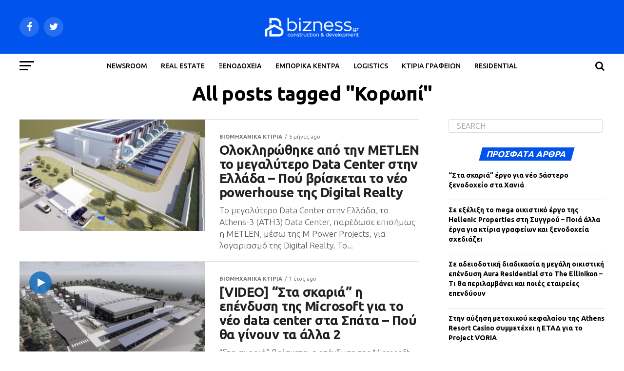

--- FILE ---
content_type: text/html; charset=UTF-8
request_url: https://bizness.gr/tag/koropi/
body_size: 16556
content:
<!DOCTYPE html>
<html lang="el">
<head>
<meta charset="UTF-8" >
<meta name="viewport" id="viewport" content="width=device-width, initial-scale=1.0, maximum-scale=1.0, minimum-scale=1.0, user-scalable=no" />
<link rel="pingback" href="https://bizness.gr/xmlrpc.php" />
<meta property="og:description" content="" />
<meta name='robots' content='index, follow, max-image-preview:large, max-snippet:-1, max-video-preview:-1' />

	<!-- This site is optimized with the Yoast SEO plugin v16.2 - https://yoast.com/wordpress/plugins/seo/ -->
	<title>Κορωπί Archives - Bizness.gr | Νέα &amp; ειδήσεις για επενδύσεις real estate στην Ελλάδα</title>
	<link rel="canonical" href="https://bizness.gr/tag/koropi/" />
	<link rel="next" href="https://bizness.gr/tag/koropi/page/2/" />
	<meta property="og:locale" content="el_GR" />
	<meta property="og:type" content="article" />
	<meta property="og:title" content="Κορωπί Archives - Bizness.gr | Νέα &amp; ειδήσεις για επενδύσεις real estate στην Ελλάδα" />
	<meta property="og:url" content="https://bizness.gr/tag/koropi/" />
	<meta property="og:site_name" content="Bizness.gr | Νέα &amp; ειδήσεις για επενδύσεις real estate στην Ελλάδα" />
	<meta name="twitter:card" content="summary_large_image" />
	<script type="application/ld+json" class="yoast-schema-graph">{"@context":"https://schema.org","@graph":[{"@type":"Organization","@id":"https://bizness.gr/#organization","name":"bizness","url":"https://bizness.gr/","sameAs":["https://www.facebook.com/bizness.gr/"],"logo":{"@type":"ImageObject","@id":"https://bizness.gr/#logo","inLanguage":"el","url":"https://bizness.gr/wp-content/uploads/2019/09/bizness.jpg","contentUrl":"https://bizness.gr/wp-content/uploads/2019/09/bizness.jpg","width":99,"height":95,"caption":"bizness"},"image":{"@id":"https://bizness.gr/#logo"}},{"@type":"WebSite","@id":"https://bizness.gr/#website","url":"https://bizness.gr/","name":"Bizness.gr | \u039d\u03ad\u03b1 &amp; \u03b5\u03b9\u03b4\u03ae\u03c3\u03b5\u03b9\u03c2 \u03b3\u03b9\u03b1 \u03b5\u03c0\u03b5\u03bd\u03b4\u03cd\u03c3\u03b5\u03b9\u03c2 real estate \u03c3\u03c4\u03b7\u03bd \u0395\u03bb\u03bb\u03ac\u03b4\u03b1","description":"","publisher":{"@id":"https://bizness.gr/#organization"},"potentialAction":[{"@type":"SearchAction","target":"https://bizness.gr/?s={search_term_string}","query-input":"required name=search_term_string"}],"inLanguage":"el"},{"@type":"CollectionPage","@id":"https://bizness.gr/tag/koropi/#webpage","url":"https://bizness.gr/tag/koropi/","name":"\u039a\u03bf\u03c1\u03c9\u03c0\u03af Archives - Bizness.gr | \u039d\u03ad\u03b1 &amp; \u03b5\u03b9\u03b4\u03ae\u03c3\u03b5\u03b9\u03c2 \u03b3\u03b9\u03b1 \u03b5\u03c0\u03b5\u03bd\u03b4\u03cd\u03c3\u03b5\u03b9\u03c2 real estate \u03c3\u03c4\u03b7\u03bd \u0395\u03bb\u03bb\u03ac\u03b4\u03b1","isPartOf":{"@id":"https://bizness.gr/#website"},"breadcrumb":{"@id":"https://bizness.gr/tag/koropi/#breadcrumb"},"inLanguage":"el","potentialAction":[{"@type":"ReadAction","target":["https://bizness.gr/tag/koropi/"]}]},{"@type":"BreadcrumbList","@id":"https://bizness.gr/tag/koropi/#breadcrumb","itemListElement":[{"@type":"ListItem","position":1,"item":{"@type":"WebPage","@id":"https://bizness.gr/","url":"https://bizness.gr/","name":"Home"}},{"@type":"ListItem","position":2,"item":{"@id":"https://bizness.gr/tag/koropi/#webpage"}}]}]}</script>
	<!-- / Yoast SEO plugin. -->


<link rel='dns-prefetch' href='//www.google.com' />
<link rel='dns-prefetch' href='//ajax.googleapis.com' />
<link rel='dns-prefetch' href='//fonts.googleapis.com' />
<link rel='dns-prefetch' href='//s.w.org' />
<link rel="alternate" type="application/rss+xml" title="Ροή RSS &raquo; Bizness.gr | Νέα &amp; ειδήσεις για επενδύσεις real estate στην Ελλάδα" href="https://bizness.gr/feed/" />
<link rel="alternate" type="application/rss+xml" title="Κανάλι ετικέτας Κορωπί &raquo; Bizness.gr | Νέα &amp; ειδήσεις για επενδύσεις real estate στην Ελλάδα" href="https://bizness.gr/tag/koropi/feed/" />
		<script type="text/javascript">
			window._wpemojiSettings = {"baseUrl":"https:\/\/s.w.org\/images\/core\/emoji\/13.0.1\/72x72\/","ext":".png","svgUrl":"https:\/\/s.w.org\/images\/core\/emoji\/13.0.1\/svg\/","svgExt":".svg","source":{"concatemoji":"https:\/\/bizness.gr\/wp-includes\/js\/wp-emoji-release.min.js?ver=5.7.14"}};
			!function(e,a,t){var n,r,o,i=a.createElement("canvas"),p=i.getContext&&i.getContext("2d");function s(e,t){var a=String.fromCharCode;p.clearRect(0,0,i.width,i.height),p.fillText(a.apply(this,e),0,0);e=i.toDataURL();return p.clearRect(0,0,i.width,i.height),p.fillText(a.apply(this,t),0,0),e===i.toDataURL()}function c(e){var t=a.createElement("script");t.src=e,t.defer=t.type="text/javascript",a.getElementsByTagName("head")[0].appendChild(t)}for(o=Array("flag","emoji"),t.supports={everything:!0,everythingExceptFlag:!0},r=0;r<o.length;r++)t.supports[o[r]]=function(e){if(!p||!p.fillText)return!1;switch(p.textBaseline="top",p.font="600 32px Arial",e){case"flag":return s([127987,65039,8205,9895,65039],[127987,65039,8203,9895,65039])?!1:!s([55356,56826,55356,56819],[55356,56826,8203,55356,56819])&&!s([55356,57332,56128,56423,56128,56418,56128,56421,56128,56430,56128,56423,56128,56447],[55356,57332,8203,56128,56423,8203,56128,56418,8203,56128,56421,8203,56128,56430,8203,56128,56423,8203,56128,56447]);case"emoji":return!s([55357,56424,8205,55356,57212],[55357,56424,8203,55356,57212])}return!1}(o[r]),t.supports.everything=t.supports.everything&&t.supports[o[r]],"flag"!==o[r]&&(t.supports.everythingExceptFlag=t.supports.everythingExceptFlag&&t.supports[o[r]]);t.supports.everythingExceptFlag=t.supports.everythingExceptFlag&&!t.supports.flag,t.DOMReady=!1,t.readyCallback=function(){t.DOMReady=!0},t.supports.everything||(n=function(){t.readyCallback()},a.addEventListener?(a.addEventListener("DOMContentLoaded",n,!1),e.addEventListener("load",n,!1)):(e.attachEvent("onload",n),a.attachEvent("onreadystatechange",function(){"complete"===a.readyState&&t.readyCallback()})),(n=t.source||{}).concatemoji?c(n.concatemoji):n.wpemoji&&n.twemoji&&(c(n.twemoji),c(n.wpemoji)))}(window,document,window._wpemojiSettings);
		</script>
		<style type="text/css">
img.wp-smiley,
img.emoji {
	display: inline !important;
	border: none !important;
	box-shadow: none !important;
	height: 1em !important;
	width: 1em !important;
	margin: 0 .07em !important;
	vertical-align: -0.1em !important;
	background: none !important;
	padding: 0 !important;
}
</style>
	<link rel='stylesheet' id='wp-block-library-css'  href='https://bizness.gr/wp-includes/css/dist/block-library/style.min.css?ver=5.7.14' type='text/css' media='all' />
<link rel='stylesheet' id='contact-form-7-css'  href='https://bizness.gr/wp-content/plugins/contact-form-7/includes/css/styles.css?ver=5.4.1' type='text/css' media='all' />
<link rel='stylesheet' id='ql-jquery-ui-css'  href='//ajax.googleapis.com/ajax/libs/jqueryui/1.12.1/themes/smoothness/jquery-ui.css?ver=5.7.14' type='text/css' media='all' />
<link rel='stylesheet' id='reviewer-photoswipe-css'  href='https://bizness.gr/wp-content/plugins/reviewer/public/assets/css/photoswipe.css?ver=3.14.2' type='text/css' media='all' />
<link rel='stylesheet' id='dashicons-css'  href='https://bizness.gr/wp-includes/css/dashicons.min.css?ver=5.7.14' type='text/css' media='all' />
<link rel='stylesheet' id='reviewer-public-css'  href='https://bizness.gr/wp-content/plugins/reviewer/public/assets/css/reviewer-public.css?ver=3.14.2' type='text/css' media='all' />
<link rel='stylesheet' id='mvp-custom-style-css'  href='https://bizness.gr/wp-content/themes/zox-news/style.css?ver=5.7.14' type='text/css' media='all' />
<style id='mvp-custom-style-inline-css' type='text/css'>


#mvp-wallpaper {
	background: url() no-repeat 50% 0;
	}

#mvp-foot-copy a {
	color: #0054ed;
	}

#mvp-content-main p a,
.mvp-post-add-main p a {
	box-shadow: inset 0 -4px 0 #0054ed;
	}

#mvp-content-main p a:hover,
.mvp-post-add-main p a:hover {
	background: #0054ed;
	}

a,
a:visited,
.post-info-name a,
.woocommerce .woocommerce-breadcrumb a {
	color: #0054ed;
	}

#mvp-side-wrap a:hover {
	color: #0054ed;
	}

.mvp-fly-top:hover,
.mvp-vid-box-wrap,
ul.mvp-soc-mob-list li.mvp-soc-mob-com {
	background: #1e73be;
	}

nav.mvp-fly-nav-menu ul li.menu-item-has-children:after,
.mvp-feat1-left-wrap span.mvp-cd-cat,
.mvp-widget-feat1-top-story span.mvp-cd-cat,
.mvp-widget-feat2-left-cont span.mvp-cd-cat,
.mvp-widget-dark-feat span.mvp-cd-cat,
.mvp-widget-dark-sub span.mvp-cd-cat,
.mvp-vid-wide-text span.mvp-cd-cat,
.mvp-feat2-top-text span.mvp-cd-cat,
.mvp-feat3-main-story span.mvp-cd-cat,
.mvp-feat3-sub-text span.mvp-cd-cat,
.mvp-feat4-main-text span.mvp-cd-cat,
.woocommerce-message:before,
.woocommerce-info:before,
.woocommerce-message:before {
	color: #1e73be;
	}

#searchform input,
.mvp-authors-name {
	border-bottom: 1px solid #1e73be;
	}

.mvp-fly-top:hover {
	border-top: 1px solid #1e73be;
	border-left: 1px solid #1e73be;
	border-bottom: 1px solid #1e73be;
	}

.woocommerce .widget_price_filter .ui-slider .ui-slider-handle,
.woocommerce #respond input#submit.alt,
.woocommerce a.button.alt,
.woocommerce button.button.alt,
.woocommerce input.button.alt,
.woocommerce #respond input#submit.alt:hover,
.woocommerce a.button.alt:hover,
.woocommerce button.button.alt:hover,
.woocommerce input.button.alt:hover {
	background-color: #1e73be;
	}

.woocommerce-error,
.woocommerce-info,
.woocommerce-message {
	border-top-color: #1e73be;
	}

ul.mvp-feat1-list-buts li.active span.mvp-feat1-list-but,
span.mvp-widget-home-title,
span.mvp-post-cat,
span.mvp-feat1-pop-head {
	background: #0054ed;
	}

.woocommerce span.onsale {
	background-color: #0054ed;
	}

.mvp-widget-feat2-side-more-but,
.woocommerce .star-rating span:before,
span.mvp-prev-next-label,
.mvp-cat-date-wrap .sticky {
	color: #0054ed !important;
	}

#mvp-main-nav-top,
#mvp-fly-wrap,
.mvp-soc-mob-right,
#mvp-main-nav-small-cont {
	background: #0054ed;
	}

#mvp-main-nav-small .mvp-fly-but-wrap span,
#mvp-main-nav-small .mvp-search-but-wrap span,
.mvp-nav-top-left .mvp-fly-but-wrap span,
#mvp-fly-wrap .mvp-fly-but-wrap span {
	background: #ffffff;
	}

.mvp-nav-top-right .mvp-nav-search-but,
span.mvp-fly-soc-head,
.mvp-soc-mob-right i,
#mvp-main-nav-small span.mvp-nav-search-but,
#mvp-main-nav-small .mvp-nav-menu ul li a  {
	color: #ffffff;
	}

#mvp-main-nav-small .mvp-nav-menu ul li.menu-item-has-children a:after {
	border-color: #ffffff transparent transparent transparent;
	}

#mvp-nav-top-wrap span.mvp-nav-search-but:hover,
#mvp-main-nav-small span.mvp-nav-search-but:hover {
	color: #d3d8ed;
	}

#mvp-nav-top-wrap .mvp-fly-but-wrap:hover span,
#mvp-main-nav-small .mvp-fly-but-wrap:hover span,
span.mvp-woo-cart-num:hover {
	background: #d3d8ed;
	}

#mvp-main-nav-bot-cont {
	background: #ffffff;
	}

#mvp-nav-bot-wrap .mvp-fly-but-wrap span,
#mvp-nav-bot-wrap .mvp-search-but-wrap span {
	background: #000000;
	}

#mvp-nav-bot-wrap span.mvp-nav-search-but,
#mvp-nav-bot-wrap .mvp-nav-menu ul li a {
	color: #000000;
	}

#mvp-nav-bot-wrap .mvp-nav-menu ul li.menu-item-has-children a:after {
	border-color: #000000 transparent transparent transparent;
	}

.mvp-nav-menu ul li:hover a {
	border-bottom: 5px solid #0054ed;
	}

#mvp-nav-bot-wrap .mvp-fly-but-wrap:hover span {
	background: #0054ed;
	}

#mvp-nav-bot-wrap span.mvp-nav-search-but:hover {
	color: #0054ed;
	}

body,
.mvp-feat1-feat-text p,
.mvp-feat2-top-text p,
.mvp-feat3-main-text p,
.mvp-feat3-sub-text p,
#searchform input,
.mvp-author-info-text,
span.mvp-post-excerpt,
.mvp-nav-menu ul li ul.sub-menu li a,
nav.mvp-fly-nav-menu ul li a,
.mvp-ad-label,
span.mvp-feat-caption,
.mvp-post-tags a,
.mvp-post-tags a:visited,
span.mvp-author-box-name a,
#mvp-author-box-text p,
.mvp-post-gallery-text p,
ul.mvp-soc-mob-list li span,
#comments,
h3#reply-title,
h2.comments,
#mvp-foot-copy p,
span.mvp-fly-soc-head,
.mvp-post-tags-header,
span.mvp-prev-next-label,
span.mvp-post-add-link-but,
#mvp-comments-button a,
#mvp-comments-button span.mvp-comment-but-text,
.woocommerce ul.product_list_widget span.product-title,
.woocommerce ul.product_list_widget li a,
.woocommerce #reviews #comments ol.commentlist li .comment-text p.meta,
.woocommerce div.product p.price,
.woocommerce div.product p.price ins,
.woocommerce div.product p.price del,
.woocommerce ul.products li.product .price del,
.woocommerce ul.products li.product .price ins,
.woocommerce ul.products li.product .price,
.woocommerce #respond input#submit,
.woocommerce a.button,
.woocommerce button.button,
.woocommerce input.button,
.woocommerce .widget_price_filter .price_slider_amount .button,
.woocommerce span.onsale,
.woocommerce-review-link,
#woo-content p.woocommerce-result-count,
.woocommerce div.product .woocommerce-tabs ul.tabs li a,
a.mvp-inf-more-but,
span.mvp-cont-read-but,
span.mvp-cd-cat,
span.mvp-cd-date,
.mvp-feat4-main-text p,
span.mvp-woo-cart-num,
span.mvp-widget-home-title2,
.wp-caption,
#mvp-content-main p.wp-caption-text,
.gallery-caption,
.mvp-post-add-main p.wp-caption-text,
#bbpress-forums,
#bbpress-forums p,
.protected-post-form input,
#mvp-feat6-text p {
	font-family: 'Ubuntu', sans-serif;
	}

.mvp-blog-story-text p,
span.mvp-author-page-desc,
#mvp-404 p,
.mvp-widget-feat1-bot-text p,
.mvp-widget-feat2-left-text p,
.mvp-flex-story-text p,
.mvp-search-text p,
#mvp-content-main p,
.mvp-post-add-main p,
#mvp-content-main ul li,
#mvp-content-main ol li,
.rwp-summary,
.rwp-u-review__comment,
.mvp-feat5-mid-main-text p,
.mvp-feat5-small-main-text p,
#mvp-content-main .wp-block-button__link,
.wp-block-audio figcaption,
.wp-block-video figcaption,
.wp-block-embed figcaption,
.wp-block-verse pre,
pre.wp-block-verse {
	font-family: 'Ubuntu', sans-serif;
	}

.mvp-nav-menu ul li a,
#mvp-foot-menu ul li a {
	font-family: 'Ubuntu', sans-serif;
	}


.mvp-feat1-sub-text h2,
.mvp-feat1-pop-text h2,
.mvp-feat1-list-text h2,
.mvp-widget-feat1-top-text h2,
.mvp-widget-feat1-bot-text h2,
.mvp-widget-dark-feat-text h2,
.mvp-widget-dark-sub-text h2,
.mvp-widget-feat2-left-text h2,
.mvp-widget-feat2-right-text h2,
.mvp-blog-story-text h2,
.mvp-flex-story-text h2,
.mvp-vid-wide-more-text p,
.mvp-prev-next-text p,
.mvp-related-text,
.mvp-post-more-text p,
h2.mvp-authors-latest a,
.mvp-feat2-bot-text h2,
.mvp-feat3-sub-text h2,
.mvp-feat3-main-text h2,
.mvp-feat4-main-text h2,
.mvp-feat5-text h2,
.mvp-feat5-mid-main-text h2,
.mvp-feat5-small-main-text h2,
.mvp-feat5-mid-sub-text h2,
#mvp-feat6-text h2,
.alp-related-posts-wrapper .alp-related-post .post-title {
	font-family: 'Ubuntu', sans-serif;
	}

.mvp-feat2-top-text h2,
.mvp-feat1-feat-text h2,
h1.mvp-post-title,
h1.mvp-post-title-wide,
.mvp-drop-nav-title h4,
#mvp-content-main blockquote p,
.mvp-post-add-main blockquote p,
#mvp-content-main p.has-large-font-size,
#mvp-404 h1,
#woo-content h1.page-title,
.woocommerce div.product .product_title,
.woocommerce ul.products li.product h3,
.alp-related-posts .current .post-title {
	font-family: 'Ubuntu', sans-serif;
	}

span.mvp-feat1-pop-head,
.mvp-feat1-pop-text:before,
span.mvp-feat1-list-but,
span.mvp-widget-home-title,
.mvp-widget-feat2-side-more,
span.mvp-post-cat,
span.mvp-page-head,
h1.mvp-author-top-head,
.mvp-authors-name,
#mvp-content-main h1,
#mvp-content-main h2,
#mvp-content-main h3,
#mvp-content-main h4,
#mvp-content-main h5,
#mvp-content-main h6,
.woocommerce .related h2,
.woocommerce div.product .woocommerce-tabs .panel h2,
.woocommerce div.product .product_title,
.mvp-feat5-side-list .mvp-feat1-list-img:after {
	font-family: 'Ubuntu', sans-serif;
	}

	

	.mvp-vid-box-wrap,
	.mvp-feat1-left-wrap span.mvp-cd-cat,
	.mvp-widget-feat1-top-story span.mvp-cd-cat,
	.mvp-widget-feat2-left-cont span.mvp-cd-cat,
	.mvp-widget-dark-feat span.mvp-cd-cat,
	.mvp-widget-dark-sub span.mvp-cd-cat,
	.mvp-vid-wide-text span.mvp-cd-cat,
	.mvp-feat2-top-text span.mvp-cd-cat,
	.mvp-feat3-main-story span.mvp-cd-cat {
		color: #fff;
		}
		

	.mvp-nav-links {
		display: none;
		}
		

	.alp-advert {
		display: none;
	}
	.alp-related-posts-wrapper .alp-related-posts .current {
		margin: 0 0 10px;
	}
		
</style>
<link rel='stylesheet' id='mvp-reset-css'  href='https://bizness.gr/wp-content/themes/zox-news/css/reset.css?ver=5.7.14' type='text/css' media='all' />
<link rel='stylesheet' id='fontawesome-css'  href='https://bizness.gr/wp-content/themes/zox-news/font-awesome/css/font-awesome.css?ver=5.7.14' type='text/css' media='all' />
<link crossorigin="anonymous" rel='stylesheet' id='mvp-fonts-css'  href='//fonts.googleapis.com/css?family=Roboto%3A300%2C400%2C700%2C900%7COswald%3A400%2C700%7CAdvent+Pro%3A700%7COpen+Sans%3A700%7CAnton%3A400Ubuntu%3A100%2C200%2C300%2C400%2C500%2C600%2C700%2C800%2C900%7CUbuntu%3A100%2C200%2C300%2C400%2C500%2C600%2C700%2C800%2C900%7CUbuntu%3A100%2C200%2C300%2C400%2C500%2C600%2C700%2C800%2C900%7CUbuntu%3A100%2C200%2C300%2C400%2C500%2C600%2C700%2C800%2C900%7CUbuntu%3A100%2C200%2C300%2C400%2C500%2C600%2C700%2C800%2C900%7CUbuntu%3A100%2C200%2C300%2C400%2C500%2C600%2C700%2C800%2C900%26subset%3Dlatin%2Clatin-ext%2Ccyrillic%2Ccyrillic-ext%2Cgreek-ext%2Cgreek%2Cvietnamese' type='text/css' media='all' />
<link rel='stylesheet' id='mvp-media-queries-css'  href='https://bizness.gr/wp-content/themes/zox-news/css/media-queries.css?ver=5.7.14' type='text/css' media='all' />
<script type='text/javascript' src='https://bizness.gr/wp-includes/js/jquery/jquery.min.js?ver=3.5.1' id='jquery-core-js'></script>
<script type='text/javascript' src='https://bizness.gr/wp-includes/js/jquery/jquery-migrate.min.js?ver=3.3.2' id='jquery-migrate-js'></script>
<link rel="https://api.w.org/" href="https://bizness.gr/wp-json/" /><link rel="alternate" type="application/json" href="https://bizness.gr/wp-json/wp/v2/tags/8539" /><link rel="EditURI" type="application/rsd+xml" title="RSD" href="https://bizness.gr/xmlrpc.php?rsd" />
<link rel="wlwmanifest" type="application/wlwmanifest+xml" href="https://bizness.gr/wp-includes/wlwmanifest.xml" /> 
<meta name="generator" content="WordPress 5.7.14" />

		<!-- GA Google Analytics @ https://m0n.co/ga -->
		<script>
			(function(i,s,o,g,r,a,m){i['GoogleAnalyticsObject']=r;i[r]=i[r]||function(){
			(i[r].q=i[r].q||[]).push(arguments)},i[r].l=1*new Date();a=s.createElement(o),
			m=s.getElementsByTagName(o)[0];a.async=1;a.src=g;m.parentNode.insertBefore(a,m)
			})(window,document,'script','https://www.google-analytics.com/analytics.js','ga');
			ga('create', 'UA-131760982-1', 'auto');
			ga('send', 'pageview');
		</script>

	<!-- Google Tag Manager -->
<script>(function(w,d,s,l,i){w[l]=w[l]||[];w[l].push({'gtm.start':
new Date().getTime(),event:'gtm.js'});var f=d.getElementsByTagName(s)[0],
j=d.createElement(s),dl=l!='dataLayer'?'&l='+l:'';j.async=true;j.src=
'https://www.googletagmanager.com/gtm.js?id='+i+dl;f.parentNode.insertBefore(j,f);
})(window,document,'script','dataLayer','GTM-5TT4NR5');</script>
<!-- End Google Tag Manager -->
<script data-ad-client="ca-pub-6201264918001113" async src="https://pagead2.googlesyndication.com/pagead/js/adsbygoogle.js"></script>
<meta name="google-site-verification" content="_816iSOLVvyfL1MHXhoujeh_bDXa5hYLlnLJjAJ2avA" /><!-- There is no amphtml version available for this URL. --><link rel="icon" href="https://bizness.gr/wp-content/uploads/2023/06/cropped-BlueTransparent-32x32.png" sizes="32x32" />
<link rel="icon" href="https://bizness.gr/wp-content/uploads/2023/06/cropped-BlueTransparent-192x192.png" sizes="192x192" />
<link rel="apple-touch-icon" href="https://bizness.gr/wp-content/uploads/2023/06/cropped-BlueTransparent-180x180.png" />
<meta name="msapplication-TileImage" content="https://bizness.gr/wp-content/uploads/2023/06/cropped-BlueTransparent-270x270.png" />
</head>
<body data-rsssl=1 class="archive tag tag-koropi tag-8539">
	<div id="mvp-fly-wrap">
	<div id="mvp-fly-menu-top" class="left relative">
		<div class="mvp-fly-top-out left relative">
			<div class="mvp-fly-top-in">
				<div id="mvp-fly-logo" class="left relative">
											<a href="https://bizness.gr/"><img src="https://bizness.gr/wp-content/uploads/2025/01/bizlogo2025.png" alt="Bizness.gr | Νέα &amp; ειδήσεις για επενδύσεις real estate στην Ελλάδα" data-rjs="2" /></a>
									</div><!--mvp-fly-logo-->
			</div><!--mvp-fly-top-in-->
			<div class="mvp-fly-but-wrap mvp-fly-but-menu mvp-fly-but-click">
				<span></span>
				<span></span>
				<span></span>
				<span></span>
			</div><!--mvp-fly-but-wrap-->
		</div><!--mvp-fly-top-out-->
	</div><!--mvp-fly-menu-top-->
	<div id="mvp-fly-menu-wrap">
		<nav class="mvp-fly-nav-menu left relative">
			<div class="menu-main-menu-container"><ul id="menu-main-menu" class="menu"><li id="menu-item-11394" class="menu-item menu-item-type-post_type menu-item-object-page menu-item-11394"><a href="https://bizness.gr/latest-news/">NEWSROOM</a></li>
<li id="menu-item-27078" class="menu-item menu-item-type-taxonomy menu-item-object-category menu-item-27078"><a href="https://bizness.gr/ependyseis/real-estate/">REAL ESTATE</a></li>
<li id="menu-item-27081" class="menu-item menu-item-type-taxonomy menu-item-object-category menu-item-27081"><a href="https://bizness.gr/ependyseis/toyristikes-ependyseis-xenodohia/">ΞΕΝΟΔΟΧΕΙΑ</a></li>
<li id="menu-item-27075" class="menu-item menu-item-type-taxonomy menu-item-object-category menu-item-27075"><a href="https://bizness.gr/ependyseis/emporika-kentra-parka/">ΕΜΠΟΡΙΚΑ ΚΕΝΤΡΑ</a></li>
<li id="menu-item-27074" class="menu-item menu-item-type-taxonomy menu-item-object-category menu-item-27074"><a href="https://bizness.gr/ependyseis/logistics/">LOGISTICS</a></li>
<li id="menu-item-27076" class="menu-item menu-item-type-taxonomy menu-item-object-category menu-item-27076"><a href="https://bizness.gr/ependyseis/ktiria-grafeion/">ΚΤΙΡΙΑ ΓΡΑΦΕΙΩΝ</a></li>
<li id="menu-item-27077" class="menu-item menu-item-type-taxonomy menu-item-object-category menu-item-27077"><a href="https://bizness.gr/ependyseis/residential-ependyseis/">RESIDENTIAL</a></li>
</ul></div>		</nav>
	</div><!--mvp-fly-menu-wrap-->
	<div id="mvp-fly-soc-wrap">
		<span class="mvp-fly-soc-head">Connect with us</span>
		<ul class="mvp-fly-soc-list left relative">
							<li><a href="https://www.facebook.com/bizness.gr" target="_blank" class="fa fa-facebook fa-2"></a></li>
										<li><a href="https://twitter.com/BiznessGr" target="_blank" class="fa fa-twitter fa-2"></a></li>
																						<li><a href="https://www.linkedin.com/company/37408341/admin/" target="_blank" class="fa fa-linkedin fa-2"></a></li>
								</ul>
	</div><!--mvp-fly-soc-wrap-->
</div><!--mvp-fly-wrap-->	<div id="mvp-site" class="left relative">
		<div id="mvp-search-wrap">
			<div id="mvp-search-box">
				<form method="get" id="searchform" action="https://bizness.gr/">
	<input type="text" name="s" id="s" value="Search" onfocus='if (this.value == "Search") { this.value = ""; }' onblur='if (this.value == "") { this.value = "Search"; }' />
	<input type="hidden" id="searchsubmit" value="Search" />
</form>			</div><!--mvp-search-box-->
			<div class="mvp-search-but-wrap mvp-search-click">
				<span></span>
				<span></span>
			</div><!--mvp-search-but-wrap-->
		</div><!--mvp-search-wrap-->
				<div id="mvp-site-wall" class="left relative">
						<div id="mvp-site-main" class="left relative">
			<header id="mvp-main-head-wrap" class="left relative">
									<nav id="mvp-main-nav-wrap" class="left relative">
						<div id="mvp-main-nav-top" class="left relative">
							<div class="mvp-main-box">
								<div id="mvp-nav-top-wrap" class="left relative">
									<div class="mvp-nav-top-right-out left relative">
										<div class="mvp-nav-top-right-in">
											<div class="mvp-nav-top-cont left relative">
												<div class="mvp-nav-top-left-out relative">
													<div class="mvp-nav-top-left">
														<div class="mvp-nav-soc-wrap">
																															<a href="https://www.facebook.com/bizness.gr" target="_blank"><span class="mvp-nav-soc-but fa fa-facebook fa-2"></span></a>
																																														<a href="https://twitter.com/BiznessGr" target="_blank"><span class="mvp-nav-soc-but fa fa-twitter fa-2"></span></a>
																																																											</div><!--mvp-nav-soc-wrap-->
														<div class="mvp-fly-but-wrap mvp-fly-but-click left relative">
															<span></span>
															<span></span>
															<span></span>
															<span></span>
														</div><!--mvp-fly-but-wrap-->
													</div><!--mvp-nav-top-left-->
													<div class="mvp-nav-top-left-in">
														<div class="mvp-nav-top-mid left relative" itemscope itemtype="http://schema.org/Organization">
																															<a class="mvp-nav-logo-reg" itemprop="url" href="https://bizness.gr/"><img itemprop="logo" src="https://bizness.gr/wp-content/uploads/2025/01/bizlogo2025.png" alt="Bizness.gr | Νέα &amp; ειδήσεις για επενδύσεις real estate στην Ελλάδα" data-rjs="2" /></a>
																																														<a class="mvp-nav-logo-small" href="https://bizness.gr/"><img src="https://bizness.gr/wp-content/uploads/2025/01/bizlogo2025.png" alt="Bizness.gr | Νέα &amp; ειδήσεις για επενδύσεις real estate στην Ελλάδα" data-rjs="2" /></a>
																																														<h2 class="mvp-logo-title">Bizness.gr | Νέα &amp; ειδήσεις για επενδύσεις real estate στην Ελλάδα</h2>
																																												</div><!--mvp-nav-top-mid-->
													</div><!--mvp-nav-top-left-in-->
												</div><!--mvp-nav-top-left-out-->
											</div><!--mvp-nav-top-cont-->
										</div><!--mvp-nav-top-right-in-->
										<div class="mvp-nav-top-right">
																						<span class="mvp-nav-search-but fa fa-search fa-2 mvp-search-click"></span>
										</div><!--mvp-nav-top-right-->
									</div><!--mvp-nav-top-right-out-->
								</div><!--mvp-nav-top-wrap-->
							</div><!--mvp-main-box-->
						</div><!--mvp-main-nav-top-->
						<div id="mvp-main-nav-bot" class="left relative">
							<div id="mvp-main-nav-bot-cont" class="left">
								<div class="mvp-main-box">
									<div id="mvp-nav-bot-wrap" class="left">
										<div class="mvp-nav-bot-right-out left">
											<div class="mvp-nav-bot-right-in">
												<div class="mvp-nav-bot-cont left">
													<div class="mvp-nav-bot-left-out">
														<div class="mvp-nav-bot-left left relative">
															<div class="mvp-fly-but-wrap mvp-fly-but-click left relative">
																<span></span>
																<span></span>
																<span></span>
																<span></span>
															</div><!--mvp-fly-but-wrap-->
														</div><!--mvp-nav-bot-left-->
														<div class="mvp-nav-bot-left-in">
															<div class="mvp-nav-menu left">
																<div class="menu-main-menu-container"><ul id="menu-main-menu-1" class="menu"><li class="menu-item menu-item-type-post_type menu-item-object-page menu-item-11394"><a href="https://bizness.gr/latest-news/">NEWSROOM</a></li>
<li class="menu-item menu-item-type-taxonomy menu-item-object-category menu-item-27078"><a href="https://bizness.gr/ependyseis/real-estate/">REAL ESTATE</a></li>
<li class="menu-item menu-item-type-taxonomy menu-item-object-category menu-item-27081"><a href="https://bizness.gr/ependyseis/toyristikes-ependyseis-xenodohia/">ΞΕΝΟΔΟΧΕΙΑ</a></li>
<li class="menu-item menu-item-type-taxonomy menu-item-object-category menu-item-27075"><a href="https://bizness.gr/ependyseis/emporika-kentra-parka/">ΕΜΠΟΡΙΚΑ ΚΕΝΤΡΑ</a></li>
<li class="menu-item menu-item-type-taxonomy menu-item-object-category menu-item-27074"><a href="https://bizness.gr/ependyseis/logistics/">LOGISTICS</a></li>
<li class="menu-item menu-item-type-taxonomy menu-item-object-category menu-item-27076"><a href="https://bizness.gr/ependyseis/ktiria-grafeion/">ΚΤΙΡΙΑ ΓΡΑΦΕΙΩΝ</a></li>
<li class="menu-item menu-item-type-taxonomy menu-item-object-category menu-item-27077"><a href="https://bizness.gr/ependyseis/residential-ependyseis/">RESIDENTIAL</a></li>
</ul></div>															</div><!--mvp-nav-menu-->
														</div><!--mvp-nav-bot-left-in-->
													</div><!--mvp-nav-bot-left-out-->
												</div><!--mvp-nav-bot-cont-->
											</div><!--mvp-nav-bot-right-in-->
											<div class="mvp-nav-bot-right left relative">
												<span class="mvp-nav-search-but fa fa-search fa-2 mvp-search-click"></span>
											</div><!--mvp-nav-bot-right-->
										</div><!--mvp-nav-bot-right-out-->
									</div><!--mvp-nav-bot-wrap-->
								</div><!--mvp-main-nav-bot-cont-->
							</div><!--mvp-main-box-->
						</div><!--mvp-main-nav-bot-->
					</nav><!--mvp-main-nav-wrap-->
							</header><!--mvp-main-head-wrap-->
			<div id="mvp-main-body-wrap" class="left relative"><div class="mvp-main-blog-wrap left relative">
	<div class="mvp-main-box">
		<div class="mvp-main-blog-cont left relative">
							<header id="mvp-post-head" class="left relative">
					<h1 class="mvp-post-title left entry-title" itemprop="headline">All posts tagged "Κορωπί"</h1>
				</header>
						<div class="mvp-main-blog-out left relative">
				<div class="mvp-main-blog-in">
					<div class="mvp-main-blog-body left relative">
													<ul class="mvp-blog-story-list left relative infinite-content">
																	<li class="mvp-blog-story-wrap left relative infinite-post">
										<a href="https://bizness.gr/oloklirothike-apo-tin-metlen-to-megalytero-data-center-stin-ellada-poy-vrisketai-to-neo-powerhouse-tis-digital-realty/" rel="bookmark">
																					<div class="mvp-blog-story-out relative">
												<div class="mvp-blog-story-img left relative">
													<img width="400" height="240" src="https://bizness.gr/wp-content/uploads/2024/10/apto-datacenter-spata-400x240.jpg" class="mvp-reg-img lazy wp-post-image" alt="Φωτό: Apto" loading="lazy" srcset="https://bizness.gr/wp-content/uploads/2024/10/apto-datacenter-spata-400x240.jpg 400w, https://bizness.gr/wp-content/uploads/2024/10/apto-datacenter-spata-1000x600.jpg 1000w, https://bizness.gr/wp-content/uploads/2024/10/apto-datacenter-spata-590x354.jpg 590w" sizes="(max-width: 400px) 100vw, 400px" />													<img width="80" height="80" src="https://bizness.gr/wp-content/uploads/2024/10/apto-datacenter-spata-80x80.jpg" class="mvp-mob-img lazy wp-post-image" alt="Φωτό: Apto" loading="lazy" srcset="https://bizness.gr/wp-content/uploads/2024/10/apto-datacenter-spata-80x80.jpg 80w, https://bizness.gr/wp-content/uploads/2024/10/apto-datacenter-spata-150x150.jpg 150w" sizes="(max-width: 80px) 100vw, 80px" />																									</div><!--mvp-blog-story-img-->
												<div class="mvp-blog-story-in">
													<div class="mvp-blog-story-text left relative">
														<div class="mvp-cat-date-wrap left relative">
																															<span class="mvp-cd-cat left relative">ΒΙΟΜΗΧΑΝΙΚΑ ΚΤΙΡΙΑ</span><span class="mvp-cd-date left relative">5 μήνες ago</span>
																													</div><!--mvp-cat-date-wrap-->
														<h2>Ολοκληρώθηκε από την METLEN το μεγαλύτερο Data Center στην Ελλάδα – Πού βρίσκεται το νέο powerhouse της Digital Realty</h2>
														<p>Το μεγαλύτερο Data Center στην Ελλάδα, το Athens-3 (ATH3) Data Center, παρέδωσε επισήμως η METLEN, μέσω της M Power Projects, για λογαριασμό της Digital Realty. Το...</p>
													</div><!--mvp-blog-story-text-->
												</div><!--mvp-blog-story-in-->
											</div><!--mvp-blog-story-out-->
																				</a>
									</li><!--mvp-blog-story-wrap-->
																	<li class="mvp-blog-story-wrap left relative infinite-post">
										<a href="https://bizness.gr/video-quot-sta-skaria-quot-i-ependysi-tis-microsoft-gia-to-neo-data-center-sta-spata-poy-tha-ginoyn-ta-alla-2/" rel="bookmark">
																					<div class="mvp-blog-story-out relative">
												<div class="mvp-blog-story-img left relative">
													<img width="400" height="240" src="https://bizness.gr/wp-content/uploads/2024/03/data-center-spata-microsoft-mpe-400x240.jpg" class="mvp-reg-img lazy wp-post-image" alt="Μακέτα από το νέο data center της Microsoft στα Σπάτα - Πηγή: ΜΠΕ / Microsoft" loading="lazy" srcset="https://bizness.gr/wp-content/uploads/2024/03/data-center-spata-microsoft-mpe-400x240.jpg 400w, https://bizness.gr/wp-content/uploads/2024/03/data-center-spata-microsoft-mpe-1000x600.jpg 1000w, https://bizness.gr/wp-content/uploads/2024/03/data-center-spata-microsoft-mpe-590x354.jpg 590w" sizes="(max-width: 400px) 100vw, 400px" />													<img width="80" height="80" src="https://bizness.gr/wp-content/uploads/2024/03/data-center-spata-microsoft-mpe-80x80.jpg" class="mvp-mob-img lazy wp-post-image" alt="Μακέτα από το νέο data center της Microsoft στα Σπάτα - Πηγή: ΜΠΕ / Microsoft" loading="lazy" srcset="https://bizness.gr/wp-content/uploads/2024/03/data-center-spata-microsoft-mpe-80x80.jpg 80w, https://bizness.gr/wp-content/uploads/2024/03/data-center-spata-microsoft-mpe-150x150.jpg 150w" sizes="(max-width: 80px) 100vw, 80px" />																											<div class="mvp-vid-box-wrap mvp-vid-marg">
															<i class="fa fa-2 fa-play" aria-hidden="true"></i>
														</div><!--mvp-vid-box-wrap-->
																									</div><!--mvp-blog-story-img-->
												<div class="mvp-blog-story-in">
													<div class="mvp-blog-story-text left relative">
														<div class="mvp-cat-date-wrap left relative">
																															<span class="mvp-cd-cat left relative">ΒΙΟΜΗΧΑΝΙΚΑ ΚΤΙΡΙΑ</span><span class="mvp-cd-date left relative">1 έτος ago</span>
																													</div><!--mvp-cat-date-wrap-->
														<h2>[VIDEO] &#8220;Στα σκαριά&#8221; η επένδυση της Microsoft για το νέο data center στα Σπάτα &#8211; Πού θα γίνουν τα άλλα 2</h2>
														<p>&#8220;Στα σκαριά&#8221; βρίσκεται η επένδυση της Microsoft για το νέο data center στα Σπάτα καθώς προχωρά η αδειοδοτική διαδικασία ενώ, όπως διακρίνεται και από το video,...</p>
													</div><!--mvp-blog-story-text-->
												</div><!--mvp-blog-story-in-->
											</div><!--mvp-blog-story-out-->
																				</a>
									</li><!--mvp-blog-story-wrap-->
																	<li class="mvp-blog-story-wrap left relative infinite-post">
										<a href="https://bizness.gr/sti-gek-terna-to-quot-chryso-symvolaio-quot-gia-to-data-center-tis-microsoft-sta-spata/" rel="bookmark">
																					<div class="mvp-blog-story-out relative">
												<div class="mvp-blog-story-img left relative">
													<img width="400" height="240" src="https://bizness.gr/wp-content/uploads/2024/03/data-center-spata-microsoft-mpe-400x240.jpg" class="mvp-reg-img lazy wp-post-image" alt="Μακέτα από το νέο data center της Microsoft στα Σπάτα - Πηγή: ΜΠΕ / Microsoft" loading="lazy" srcset="https://bizness.gr/wp-content/uploads/2024/03/data-center-spata-microsoft-mpe-400x240.jpg 400w, https://bizness.gr/wp-content/uploads/2024/03/data-center-spata-microsoft-mpe-1000x600.jpg 1000w, https://bizness.gr/wp-content/uploads/2024/03/data-center-spata-microsoft-mpe-590x354.jpg 590w" sizes="(max-width: 400px) 100vw, 400px" />													<img width="80" height="80" src="https://bizness.gr/wp-content/uploads/2024/03/data-center-spata-microsoft-mpe-80x80.jpg" class="mvp-mob-img lazy wp-post-image" alt="Μακέτα από το νέο data center της Microsoft στα Σπάτα - Πηγή: ΜΠΕ / Microsoft" loading="lazy" srcset="https://bizness.gr/wp-content/uploads/2024/03/data-center-spata-microsoft-mpe-80x80.jpg 80w, https://bizness.gr/wp-content/uploads/2024/03/data-center-spata-microsoft-mpe-150x150.jpg 150w" sizes="(max-width: 80px) 100vw, 80px" />																									</div><!--mvp-blog-story-img-->
												<div class="mvp-blog-story-in">
													<div class="mvp-blog-story-text left relative">
														<div class="mvp-cat-date-wrap left relative">
																															<span class="mvp-cd-cat left relative">ΒΙΟΜΗΧΑΝΙΚΑ ΚΤΙΡΙΑ</span><span class="mvp-cd-date left relative">2 έτη ago</span>
																													</div><!--mvp-cat-date-wrap-->
														<h2>Στη ΓΕΚ ΤΕΡΝΑ το &#8220;χρυσό συμβόλαιο&#8221; για το Data Center της Microsoft στα Σπάτα</h2>
														<p>Στη ΓΕΚ ΤΕΡΝΑ κατέληξε το &#8220;χρυσό συμβόλαιο&#8221; για το Data Center της Microsoft στα Σπάτα. Σύμφωνα με πληροφορίες, το μεγάλο συμβόλαιο για την κατασκευή του Data...</p>
													</div><!--mvp-blog-story-text-->
												</div><!--mvp-blog-story-in-->
											</div><!--mvp-blog-story-out-->
																				</a>
									</li><!--mvp-blog-story-wrap-->
																	<li class="mvp-blog-story-wrap left relative infinite-post">
										<a href="https://bizness.gr/pros-pleistiriasmo-odeyei-viomichaniko-akinito-sto-koropi/" rel="bookmark">
																					<div class="mvp-blog-story-out relative">
												<div class="mvp-blog-story-img left relative">
													<img width="400" height="240" src="https://bizness.gr/wp-content/uploads/2024/01/auction-venus-marbles-koropi-400x240.jpeg" class="mvp-reg-img lazy wp-post-image" alt="Πλειστηριασμός βιομηχανικού ακινήτου στο Κορωπί - Venus Marble Group - Πηγή: eauction.gr" loading="lazy" srcset="https://bizness.gr/wp-content/uploads/2024/01/auction-venus-marbles-koropi-400x240.jpeg 400w, https://bizness.gr/wp-content/uploads/2024/01/auction-venus-marbles-koropi-1000x600.jpeg 1000w, https://bizness.gr/wp-content/uploads/2024/01/auction-venus-marbles-koropi-590x354.jpeg 590w" sizes="(max-width: 400px) 100vw, 400px" />													<img width="80" height="80" src="https://bizness.gr/wp-content/uploads/2024/01/auction-venus-marbles-koropi-80x80.jpeg" class="mvp-mob-img lazy wp-post-image" alt="Πλειστηριασμός βιομηχανικού ακινήτου στο Κορωπί - Venus Marble Group - Πηγή: eauction.gr" loading="lazy" srcset="https://bizness.gr/wp-content/uploads/2024/01/auction-venus-marbles-koropi-80x80.jpeg 80w, https://bizness.gr/wp-content/uploads/2024/01/auction-venus-marbles-koropi-150x150.jpeg 150w" sizes="(max-width: 80px) 100vw, 80px" />																									</div><!--mvp-blog-story-img-->
												<div class="mvp-blog-story-in">
													<div class="mvp-blog-story-text left relative">
														<div class="mvp-cat-date-wrap left relative">
																															<span class="mvp-cd-cat left relative">REAL ESTATE</span><span class="mvp-cd-date left relative">2 έτη ago</span>
																													</div><!--mvp-cat-date-wrap-->
														<h2>Προς πλειστηριασμό οδεύει βιομηχανικό ακίνητο στο Κορωπί</h2>
														<p>Προς πλειστηριασμό οδεύει βιομηχανικό ακίνητο στο Κορωπί. Πρόκειται για ένα αγροτεμάχιο, μετά του εντός αυτού εργοστασίου κοπής και επεξεργασίας μαρμάρων, που βρίσκεται επί της Λεωφόρου Αθηνών...</p>
													</div><!--mvp-blog-story-text-->
												</div><!--mvp-blog-story-in-->
											</div><!--mvp-blog-story-out-->
																				</a>
									</li><!--mvp-blog-story-wrap-->
																	<li class="mvp-blog-story-wrap left relative infinite-post">
										<a href="https://bizness.gr/quot-prasino-fos-quot-gia-to-proto-data-center-tis-microsoft-stin-attiki-poy-tha-ginei-amp-ti-tha-perilamvanei/" rel="bookmark">
																					<div class="mvp-blog-story-out relative">
												<div class="mvp-blog-story-img left relative">
													<img width="400" height="240" src="https://bizness.gr/wp-content/uploads/2021/04/data-center-canva-400x240.jpg" class="mvp-reg-img lazy wp-post-image" alt="Άποψη ενός data center - Φωτογραφία αρχείου - Πηγή: Canva" loading="lazy" srcset="https://bizness.gr/wp-content/uploads/2021/04/data-center-canva-400x240.jpg 400w, https://bizness.gr/wp-content/uploads/2021/04/data-center-canva-1000x600.jpg 1000w, https://bizness.gr/wp-content/uploads/2021/04/data-center-canva-590x354.jpg 590w" sizes="(max-width: 400px) 100vw, 400px" />													<img width="80" height="80" src="https://bizness.gr/wp-content/uploads/2021/04/data-center-canva-80x80.jpg" class="mvp-mob-img lazy wp-post-image" alt="Άποψη ενός data center - Φωτογραφία αρχείου - Πηγή: Canva" loading="lazy" srcset="https://bizness.gr/wp-content/uploads/2021/04/data-center-canva-80x80.jpg 80w, https://bizness.gr/wp-content/uploads/2021/04/data-center-canva-150x150.jpg 150w" sizes="(max-width: 80px) 100vw, 80px" />																									</div><!--mvp-blog-story-img-->
												<div class="mvp-blog-story-in">
													<div class="mvp-blog-story-text left relative">
														<div class="mvp-cat-date-wrap left relative">
																															<span class="mvp-cd-cat left relative">ΒΙΟΜΗΧΑΝΙΚΑ ΚΤΙΡΙΑ</span><span class="mvp-cd-date left relative">2 έτη ago</span>
																													</div><!--mvp-cat-date-wrap-->
														<h2>&#8220;Πράσινο φως&#8221; για το πρώτο data center της Microsoft στην Αττική &#8211; Πού θα γίνει &#038; τι θα περιλαμβάνει</h2>
														<p>&#8220;Πράσινο φως&#8221; δόθηκε για το πρώτο data center της Microsoft στην Αττική. Ο λόγος για το ένα από τρία νέα data centers που περιλαμβάνονται στη μεγάλη...</p>
													</div><!--mvp-blog-story-text-->
												</div><!--mvp-blog-story-in-->
											</div><!--mvp-blog-story-out-->
																				</a>
									</li><!--mvp-blog-story-wrap-->
																	<li class="mvp-blog-story-wrap left relative infinite-post">
										<a href="https://bizness.gr/prochoroyn-os-stratigiki-ependysi-ta-3-nea-data-centers-tis-microsoft-stin-attiki/" rel="bookmark">
																					<div class="mvp-blog-story-out relative">
												<div class="mvp-blog-story-img left relative">
													<img width="400" height="240" src="https://bizness.gr/wp-content/uploads/2021/04/data-center-canva-400x240.jpg" class="mvp-reg-img lazy wp-post-image" alt="Άποψη ενός data center - Φωτογραφία αρχείου - Πηγή: Canva" loading="lazy" srcset="https://bizness.gr/wp-content/uploads/2021/04/data-center-canva-400x240.jpg 400w, https://bizness.gr/wp-content/uploads/2021/04/data-center-canva-1000x600.jpg 1000w, https://bizness.gr/wp-content/uploads/2021/04/data-center-canva-590x354.jpg 590w" sizes="(max-width: 400px) 100vw, 400px" />													<img width="80" height="80" src="https://bizness.gr/wp-content/uploads/2021/04/data-center-canva-80x80.jpg" class="mvp-mob-img lazy wp-post-image" alt="Άποψη ενός data center - Φωτογραφία αρχείου - Πηγή: Canva" loading="lazy" srcset="https://bizness.gr/wp-content/uploads/2021/04/data-center-canva-80x80.jpg 80w, https://bizness.gr/wp-content/uploads/2021/04/data-center-canva-150x150.jpg 150w" sizes="(max-width: 80px) 100vw, 80px" />																									</div><!--mvp-blog-story-img-->
												<div class="mvp-blog-story-in">
													<div class="mvp-blog-story-text left relative">
														<div class="mvp-cat-date-wrap left relative">
																															<span class="mvp-cd-cat left relative">ΒΙΟΜΗΧΑΝΙΚΑ ΚΤΙΡΙΑ</span><span class="mvp-cd-date left relative">2 έτη ago</span>
																													</div><!--mvp-cat-date-wrap-->
														<h2>Προχωρούν ως Στρατηγική Επένδυση τα 3 νέα Data Centers της Microsoft στην Αττική</h2>
														<p>Προχωρούν ως Στρατηγική Επένδυση τα 3 νέα Data Centers της Microsoft στην Αττική. Συγκεκριμένα, εγκρίθηκε με απόφαση του υπουργού Ανάπτυξης Κώστα Σκρέκα η χορήγηση κινήτρων στη...</p>
													</div><!--mvp-blog-story-text-->
												</div><!--mvp-blog-story-in-->
											</div><!--mvp-blog-story-out-->
																				</a>
									</li><!--mvp-blog-story-wrap-->
																	<li class="mvp-blog-story-wrap left relative infinite-post">
										<a href="https://bizness.gr/nea-epochi-gia-to-megalytero-sygkrotima-grafeion-tis-prodea-se-poia-etaireia-misthothike/" rel="bookmark">
																					<div class="mvp-blog-story-out relative">
												<div class="mvp-blog-story-img left relative">
													<img width="400" height="240" src="https://bizness.gr/wp-content/uploads/2023/09/karela-prodea-2-400x240.jpg" class="mvp-reg-img lazy wp-post-image" alt="Karela Business Park - Πηγή: Prodea" loading="lazy" srcset="https://bizness.gr/wp-content/uploads/2023/09/karela-prodea-2-400x240.jpg 400w, https://bizness.gr/wp-content/uploads/2023/09/karela-prodea-2-1000x600.jpg 1000w, https://bizness.gr/wp-content/uploads/2023/09/karela-prodea-2-590x354.jpg 590w" sizes="(max-width: 400px) 100vw, 400px" />													<img width="80" height="80" src="https://bizness.gr/wp-content/uploads/2023/09/karela-prodea-2-80x80.jpg" class="mvp-mob-img lazy wp-post-image" alt="Karela Business Park - Πηγή: Prodea" loading="lazy" srcset="https://bizness.gr/wp-content/uploads/2023/09/karela-prodea-2-80x80.jpg 80w, https://bizness.gr/wp-content/uploads/2023/09/karela-prodea-2-150x150.jpg 150w" sizes="(max-width: 80px) 100vw, 80px" />																									</div><!--mvp-blog-story-img-->
												<div class="mvp-blog-story-in">
													<div class="mvp-blog-story-text left relative">
														<div class="mvp-cat-date-wrap left relative">
																															<span class="mvp-cd-cat left relative">ΚΤΙΡΙΑ ΓΡΑΦΕΙΩΝ</span><span class="mvp-cd-date left relative">2 έτη ago</span>
																													</div><!--mvp-cat-date-wrap-->
														<h2>Νέα εποχή για το μεγαλύτερο συγκρότημα γραφείων της Prodea &#8211; Σε ποιά εταιρεία μισθώθηκε</h2>
														<p>Η PRODEA Investments ανακοινώνει την εξολοκλήρου μίσθωση του Karela Business Park, του μεγαλύτερου ακινήτου-συγκροτήματος γραφείων του χαρτοφυλακίου της, στη MYTILINEOS.. Η νέα μίσθωση στην MYTILINEOS, μία...</p>
													</div><!--mvp-blog-story-text-->
												</div><!--mvp-blog-story-in-->
											</div><!--mvp-blog-story-out-->
																				</a>
									</li><!--mvp-blog-story-wrap-->
																	<li class="mvp-blog-story-wrap left relative infinite-post">
										<a href="https://bizness.gr/se-poies-perioches-sta-mesogeia-tha-ginoyn-ta-3-nea-data-centers-tis-microsoft-pos-prochora-i-megali-ependysi/" rel="bookmark">
																					<div class="mvp-blog-story-out relative">
												<div class="mvp-blog-story-img left relative">
													<img width="400" height="240" src="https://bizness.gr/wp-content/uploads/2021/09/mesogeia-spata-athensairport-400x240.jpg" class="mvp-reg-img lazy wp-post-image" alt="Τα Μεσόγεια από ψηλά - Design by Canva Pro" loading="lazy" srcset="https://bizness.gr/wp-content/uploads/2021/09/mesogeia-spata-athensairport-400x240.jpg 400w, https://bizness.gr/wp-content/uploads/2021/09/mesogeia-spata-athensairport-1000x600.jpg 1000w, https://bizness.gr/wp-content/uploads/2021/09/mesogeia-spata-athensairport-590x354.jpg 590w" sizes="(max-width: 400px) 100vw, 400px" />													<img width="80" height="80" src="https://bizness.gr/wp-content/uploads/2021/09/mesogeia-spata-athensairport-80x80.jpg" class="mvp-mob-img lazy wp-post-image" alt="Τα Μεσόγεια από ψηλά - Design by Canva Pro" loading="lazy" srcset="https://bizness.gr/wp-content/uploads/2021/09/mesogeia-spata-athensairport-80x80.jpg 80w, https://bizness.gr/wp-content/uploads/2021/09/mesogeia-spata-athensairport-150x150.jpg 150w" sizes="(max-width: 80px) 100vw, 80px" />																									</div><!--mvp-blog-story-img-->
												<div class="mvp-blog-story-in">
													<div class="mvp-blog-story-text left relative">
														<div class="mvp-cat-date-wrap left relative">
																															<span class="mvp-cd-cat left relative">ΒΙΟΜΗΧΑΝΙΚΑ ΚΤΙΡΙΑ</span><span class="mvp-cd-date left relative">3 έτη ago</span>
																													</div><!--mvp-cat-date-wrap-->
														<h2>Σε ποιές περιοχές στα Μεσόγεια θα γίνουν τα 3 νέα data centers της Microsoft &#8211; Πώς προχωρά η μεγάλη επένδυση</h2>
														<p>Σε 3 στρατηγικά επιλεγμένες περιοχές στα Μεσόγεια θα γίνουν τα 3 νέα data centers της Microsoft στην Αττική. Όπως έχει σημειωθεί και στο παρελθόν, από τα...</p>
													</div><!--mvp-blog-story-text-->
												</div><!--mvp-blog-story-in-->
											</div><!--mvp-blog-story-out-->
																				</a>
									</li><!--mvp-blog-story-wrap-->
																	<li class="mvp-blog-story-wrap left relative infinite-post">
										<a href="https://bizness.gr/sta-skaria-nees-ependyseis-se-data-centers-stin-attiki-se-poia-periochi-tha-ginoyn/" rel="bookmark">
																					<div class="mvp-blog-story-out relative">
												<div class="mvp-blog-story-img left relative">
													<img width="400" height="240" src="https://bizness.gr/wp-content/uploads/2022/12/lamda-hellix-digital-realty-data-center-koropi-400x240.jpg" class="mvp-reg-img lazy wp-post-image" alt="Data center στο Κορωπί - Φωτό: Lamda Hellix" loading="lazy" srcset="https://bizness.gr/wp-content/uploads/2022/12/lamda-hellix-digital-realty-data-center-koropi-400x240.jpg 400w, https://bizness.gr/wp-content/uploads/2022/12/lamda-hellix-digital-realty-data-center-koropi-1000x600.jpg 1000w, https://bizness.gr/wp-content/uploads/2022/12/lamda-hellix-digital-realty-data-center-koropi-590x354.jpg 590w" sizes="(max-width: 400px) 100vw, 400px" />													<img width="80" height="80" src="https://bizness.gr/wp-content/uploads/2022/12/lamda-hellix-digital-realty-data-center-koropi-80x80.jpg" class="mvp-mob-img lazy wp-post-image" alt="Data center στο Κορωπί - Φωτό: Lamda Hellix" loading="lazy" srcset="https://bizness.gr/wp-content/uploads/2022/12/lamda-hellix-digital-realty-data-center-koropi-80x80.jpg 80w, https://bizness.gr/wp-content/uploads/2022/12/lamda-hellix-digital-realty-data-center-koropi-150x150.jpg 150w" sizes="(max-width: 80px) 100vw, 80px" />																									</div><!--mvp-blog-story-img-->
												<div class="mvp-blog-story-in">
													<div class="mvp-blog-story-text left relative">
														<div class="mvp-cat-date-wrap left relative">
																															<span class="mvp-cd-cat left relative">ΒΙΟΜΗΧΑΝΙΚΑ ΚΤΙΡΙΑ</span><span class="mvp-cd-date left relative">3 έτη ago</span>
																													</div><!--mvp-cat-date-wrap-->
														<h2>Στα σκαριά νέες επενδύσεις σε data centers στην Αττική &#8211; Σε ποιά περιοχή θα γίνουν</h2>
														<p>Στα σκαριά νέες επενδύσεις σε data centers στην Αττική με τα Μεσόγεια να αποτελούν πόλο έλξης για νέες εγκαταστάσεις τεχνολογίας. Με έντονο ρυθμό συνεχίζεται ο κύκλος...</p>
													</div><!--mvp-blog-story-text-->
												</div><!--mvp-blog-story-in-->
											</div><!--mvp-blog-story-out-->
																				</a>
									</li><!--mvp-blog-story-wrap-->
																	<li class="mvp-blog-story-wrap left relative infinite-post">
										<a href="https://bizness.gr/xekina-to-2023-i-kataskeyi-ton-3-neon-data-centers-tis-microsoft-se-spata-kai-koropi/" rel="bookmark">
																					<div class="mvp-blog-story-out relative">
												<div class="mvp-blog-story-img left relative">
													<img width="400" height="240" src="https://bizness.gr/wp-content/uploads/2021/04/data-center-canva-400x240.jpg" class="mvp-reg-img lazy wp-post-image" alt="Άποψη ενός data center - Φωτογραφία αρχείου - Πηγή: Canva" loading="lazy" srcset="https://bizness.gr/wp-content/uploads/2021/04/data-center-canva-400x240.jpg 400w, https://bizness.gr/wp-content/uploads/2021/04/data-center-canva-1000x600.jpg 1000w, https://bizness.gr/wp-content/uploads/2021/04/data-center-canva-590x354.jpg 590w" sizes="(max-width: 400px) 100vw, 400px" />													<img width="80" height="80" src="https://bizness.gr/wp-content/uploads/2021/04/data-center-canva-80x80.jpg" class="mvp-mob-img lazy wp-post-image" alt="Άποψη ενός data center - Φωτογραφία αρχείου - Πηγή: Canva" loading="lazy" srcset="https://bizness.gr/wp-content/uploads/2021/04/data-center-canva-80x80.jpg 80w, https://bizness.gr/wp-content/uploads/2021/04/data-center-canva-150x150.jpg 150w" sizes="(max-width: 80px) 100vw, 80px" />																									</div><!--mvp-blog-story-img-->
												<div class="mvp-blog-story-in">
													<div class="mvp-blog-story-text left relative">
														<div class="mvp-cat-date-wrap left relative">
																															<span class="mvp-cd-cat left relative">ΒΙΟΜΗΧΑΝΙΚΑ ΚΤΙΡΙΑ</span><span class="mvp-cd-date left relative">3 έτη ago</span>
																													</div><!--mvp-cat-date-wrap-->
														<h2>Ξεκινά το 2023 η κατασκευή των 3 νέων data centers της Microsoft σε Σπάτα και Κορωπί</h2>
														<p>Ξεκινά το 2023 η κατασκευή των 3 νέων data centers της Microsoft σε Σπάτα και Κορωπί. Όπως αναφέρθηκε στην πρόσφατη εκδήλωση για τα 30 χρόνια της...</p>
													</div><!--mvp-blog-story-text-->
												</div><!--mvp-blog-story-in-->
											</div><!--mvp-blog-story-out-->
																				</a>
									</li><!--mvp-blog-story-wrap-->
															</ul>
												<div class="mvp-inf-more-wrap left relative">
															<a href="#" class="mvp-inf-more-but">More Posts</a>
														<div class="mvp-nav-links">
								<div class="pagination"><span>Page 1 of 3</span><span class="current">1</span><a href='https://bizness.gr/tag/koropi/page/2/' class="inactive">2</a><a href='https://bizness.gr/tag/koropi/page/3/' class="inactive">3</a></div>
							</div><!--mvp-nav-links-->
						</div><!--mvp-inf-more-wrap-->
					</div><!--mvp-main-blog-body-->
				</div><!--mvp-mvp-main-blog-in-->
				<div id="mvp-side-wrap" class="left relative theiaStickySidebar">
			<section id="search-2" class="mvp-side-widget widget_search"><form method="get" id="searchform" action="https://bizness.gr/">
	<input type="text" name="s" id="s" value="Search" onfocus='if (this.value == "Search") { this.value = ""; }' onblur='if (this.value == "") { this.value = "Search"; }' />
	<input type="hidden" id="searchsubmit" value="Search" />
</form></section>
		<section id="recent-posts-2" class="mvp-side-widget widget_recent_entries">
		<div class="mvp-widget-home-head"><h4 class="mvp-widget-home-title"><span class="mvp-widget-home-title">Πρόσφατα άρθρα</span></h4></div>
		<ul>
											<li>
					<a href="https://bizness.gr/quot-sta-skaria-quot-ergo-gia-neo-5astero-xenodocheio-sta-chania/">&#8220;Στα σκαριά&#8221; έργο για νέο 5άστερο ξενοδοχείο στα Χανιά</a>
									</li>
											<li>
					<a href="https://bizness.gr/se-exelixi-to-mega-oikistiko-ergo-tis-hellenic-properties-sti-syggroy-poia-alla-erga-gia-ktiria-grafeion-kai-xenodocheia-schediazei/">Σε εξέλιξη το mega οικιστικό έργο της Hellenic Properties στη Συγγρού &#8211; Ποιά άλλα έργα για κτίρια γραφείων και ξενοδοχεία σχεδιάζει</a>
									</li>
											<li>
					<a href="https://bizness.gr/se-adeiodotiki-diadikasia-i-megali-oikistiki-ependysi-aura-residential-sto-the-ellinikon-ti-tha-perilamvanei-kai-poies-etaireies-ependyoyn/">Σε αδειοδοτική διαδικασία η μεγάλη οικιστική επένδυση Aura Residential στο The Ellinikon &#8211; Τι θα περιλαμβάνει και ποιές εταιρείες επενδύουν</a>
									</li>
											<li>
					<a href="https://bizness.gr/stin-ayxisi-metochikoy-kefalaioy-tis-athens-resort-casino-symmetechei-i-etad-gia-to-project-voria/">Στην αύξηση μετοχικού κεφαλαίου της Athens Resort Casino συμμετέχει η ΕΤΑΔ για το Project VORIA</a>
									</li>
											<li>
					<a href="https://bizness.gr/pos-i-katagrafi-tis-akinitis-perioysias-ton-dimon-mporei-na-symvalei-sti-lysi-toy-stegastikoy-provlimatos-stin-ellada/">Πώς η καταγραφή της ακίνητης περιουσίας των Δήμων μπορεί να συμβάλει στη λύση του στεγαστικού προβλήματος στην Ελλάδα</a>
									</li>
					</ul>

		</section><section id="mvp_tabber_widget-1" class="mvp-side-widget mvp_tabber_widget">
			<div class="mvp-widget-tab-wrap left relative">
				<div class="mvp-feat1-list-wrap left relative">
					<div class="mvp-feat1-list-head-wrap left relative">
						<ul class="mvp-feat1-list-buts left relative">
							<li class="mvp-feat-col-tab"><a href="#mvp-tab-col1"><span class="mvp-feat1-list-but">NEWSROOM</span></a></li>
															<li><a href="#mvp-tab-col2"><span class="mvp-feat1-list-but">Trending</span></a></li>
																						<li><a href="#mvp-tab-col3"><span class="mvp-feat1-list-but">Videos</span></a></li>
													</ul>
					</div><!--mvp-feat1-list-head-wrap-->
					<div id="mvp-tab-col1" class="mvp-feat1-list left relative mvp-tab-col-cont">
																					<a href="https://bizness.gr/quot-sta-skaria-quot-ergo-gia-neo-5astero-xenodocheio-sta-chania/" rel="bookmark">
								<div class="mvp-feat1-list-cont left relative">
																			<div class="mvp-feat1-list-out relative">
											<div class="mvp-feat1-list-img left relative">
												<img width="80" height="80" src="https://bizness.gr/wp-content/uploads/2021/12/hotels-rooftop-canva-80x80.jpg" class="attachment-mvp-small-thumb size-mvp-small-thumb wp-post-image" alt="Φωτογραφία αρχείου - Design by Canva Pro" loading="lazy" srcset="https://bizness.gr/wp-content/uploads/2021/12/hotels-rooftop-canva-80x80.jpg 80w, https://bizness.gr/wp-content/uploads/2021/12/hotels-rooftop-canva-150x150.jpg 150w" sizes="(max-width: 80px) 100vw, 80px" />											</div><!--mvp-feat1-list-img-->
											<div class="mvp-feat1-list-in">
												<div class="mvp-feat1-list-text">
													<div class="mvp-cat-date-wrap left relative">
														<span class="mvp-cd-cat left relative">ΤΟΥΡΙΣΜΟΣ - ΞΕΝΟΔΟΧΕΙΑ</span><span class="mvp-cd-date left relative">37 λεπτά ago</span>
													</div><!--mvp-cat-date-wrap-->
													<h2>&#8220;Στα σκαριά&#8221; έργο για νέο 5άστερο ξενοδοχείο στα Χανιά</h2>
												</div><!--mvp-feat1-list-text-->
											</div><!--mvp-feat1-list-in-->
										</div><!--mvp-feat1-list-out-->
																	</div><!--mvp-feat1-list-cont-->
								</a>
															<a href="https://bizness.gr/se-exelixi-to-mega-oikistiko-ergo-tis-hellenic-properties-sti-syggroy-poia-alla-erga-gia-ktiria-grafeion-kai-xenodocheia-schediazei/" rel="bookmark">
								<div class="mvp-feat1-list-cont left relative">
																			<div class="mvp-feat1-list-out relative">
											<div class="mvp-feat1-list-img left relative">
												<img width="80" height="80" src="https://bizness.gr/wp-content/uploads/2026/01/syggrou-hellenic-properties-80x80.jpg" class="attachment-mvp-small-thumb size-mvp-small-thumb wp-post-image" alt="Το ακίνητο της Hellenic Properties στη Λεωφόρο Συγγρού - Πηγή: Hellenic Properties" loading="lazy" srcset="https://bizness.gr/wp-content/uploads/2026/01/syggrou-hellenic-properties-80x80.jpg 80w, https://bizness.gr/wp-content/uploads/2026/01/syggrou-hellenic-properties-150x150.jpg 150w" sizes="(max-width: 80px) 100vw, 80px" />											</div><!--mvp-feat1-list-img-->
											<div class="mvp-feat1-list-in">
												<div class="mvp-feat1-list-text">
													<div class="mvp-cat-date-wrap left relative">
														<span class="mvp-cd-cat left relative">REAL ESTATE</span><span class="mvp-cd-date left relative">2 ώρες ago</span>
													</div><!--mvp-cat-date-wrap-->
													<h2>Σε εξέλιξη το mega οικιστικό έργο της Hellenic Properties στη Συγγρού &#8211; Ποιά άλλα έργα για κτίρια γραφείων και ξενοδοχεία σχεδιάζει</h2>
												</div><!--mvp-feat1-list-text-->
											</div><!--mvp-feat1-list-in-->
										</div><!--mvp-feat1-list-out-->
																	</div><!--mvp-feat1-list-cont-->
								</a>
															<a href="https://bizness.gr/se-adeiodotiki-diadikasia-i-megali-oikistiki-ependysi-aura-residential-sto-the-ellinikon-ti-tha-perilamvanei-kai-poies-etaireies-ependyoyn/" rel="bookmark">
								<div class="mvp-feat1-list-cont left relative">
																			<div class="mvp-feat1-list-out relative">
											<div class="mvp-feat1-list-img left relative">
												<img width="80" height="80" src="https://bizness.gr/wp-content/uploads/2026/01/aura-residential-yppd-80x80.jpg" class="attachment-mvp-small-thumb size-mvp-small-thumb wp-post-image" alt="Το οικιστικό έργο Aura Residential στο The Ellinikon - Πηγή: Aura Residential" loading="lazy" srcset="https://bizness.gr/wp-content/uploads/2026/01/aura-residential-yppd-80x80.jpg 80w, https://bizness.gr/wp-content/uploads/2026/01/aura-residential-yppd-150x150.jpg 150w" sizes="(max-width: 80px) 100vw, 80px" />											</div><!--mvp-feat1-list-img-->
											<div class="mvp-feat1-list-in">
												<div class="mvp-feat1-list-text">
													<div class="mvp-cat-date-wrap left relative">
														<span class="mvp-cd-cat left relative">RESIDENTIAL</span><span class="mvp-cd-date left relative">2 ώρες ago</span>
													</div><!--mvp-cat-date-wrap-->
													<h2>Σε αδειοδοτική διαδικασία η μεγάλη οικιστική επένδυση Aura Residential στο The Ellinikon &#8211; Τι θα περιλαμβάνει και ποιές εταιρείες επενδύουν</h2>
												</div><!--mvp-feat1-list-text-->
											</div><!--mvp-feat1-list-in-->
										</div><!--mvp-feat1-list-out-->
																	</div><!--mvp-feat1-list-cont-->
								</a>
															<a href="https://bizness.gr/stin-ayxisi-metochikoy-kefalaioy-tis-athens-resort-casino-symmetechei-i-etad-gia-to-project-voria/" rel="bookmark">
								<div class="mvp-feat1-list-cont left relative">
																			<div class="mvp-feat1-list-out relative">
											<div class="mvp-feat1-list-img left relative">
												<img width="80" height="80" src="https://bizness.gr/wp-content/uploads/2025/12/vorianorthstar-80x80.jpg" class="attachment-mvp-small-thumb size-mvp-small-thumb wp-post-image" alt="Project VORIA - Πηγή: North Star Entertainment" loading="lazy" srcset="https://bizness.gr/wp-content/uploads/2025/12/vorianorthstar-80x80.jpg 80w, https://bizness.gr/wp-content/uploads/2025/12/vorianorthstar-150x150.jpg 150w" sizes="(max-width: 80px) 100vw, 80px" />											</div><!--mvp-feat1-list-img-->
											<div class="mvp-feat1-list-in">
												<div class="mvp-feat1-list-text">
													<div class="mvp-cat-date-wrap left relative">
														<span class="mvp-cd-cat left relative">ΤΟΥΡΙΣΜΟΣ - ΞΕΝΟΔΟΧΕΙΑ</span><span class="mvp-cd-date left relative">16 ώρες ago</span>
													</div><!--mvp-cat-date-wrap-->
													<h2>Στην αύξηση μετοχικού κεφαλαίου της Athens Resort Casino συμμετέχει η ΕΤΑΔ για το Project VORIA</h2>
												</div><!--mvp-feat1-list-text-->
											</div><!--mvp-feat1-list-in-->
										</div><!--mvp-feat1-list-out-->
																	</div><!--mvp-feat1-list-cont-->
								</a>
															<a href="https://bizness.gr/pos-i-katagrafi-tis-akinitis-perioysias-ton-dimon-mporei-na-symvalei-sti-lysi-toy-stegastikoy-provlimatos-stin-ellada/" rel="bookmark">
								<div class="mvp-feat1-list-cont left relative">
																			<div class="mvp-feat1-list-out relative">
											<div class="mvp-feat1-list-img left relative">
												<img width="80" height="80" src="https://bizness.gr/wp-content/uploads/2023/01/athina-athens-akinita-realestate-eurokinissi-3-80x80.jpg" class="attachment-mvp-small-thumb size-mvp-small-thumb wp-post-image" alt="Φωτό: Γιώργος Κονταρίνης / Eurokinissi" loading="lazy" srcset="https://bizness.gr/wp-content/uploads/2023/01/athina-athens-akinita-realestate-eurokinissi-3-80x80.jpg 80w, https://bizness.gr/wp-content/uploads/2023/01/athina-athens-akinita-realestate-eurokinissi-3-150x150.jpg 150w" sizes="(max-width: 80px) 100vw, 80px" />											</div><!--mvp-feat1-list-img-->
											<div class="mvp-feat1-list-in">
												<div class="mvp-feat1-list-text">
													<div class="mvp-cat-date-wrap left relative">
														<span class="mvp-cd-cat left relative">REAL ESTATE</span><span class="mvp-cd-date left relative">21 ώρες ago</span>
													</div><!--mvp-cat-date-wrap-->
													<h2>Πώς η καταγραφή της ακίνητης περιουσίας των Δήμων μπορεί να συμβάλει στη λύση του στεγαστικού προβλήματος στην Ελλάδα</h2>
												</div><!--mvp-feat1-list-text-->
											</div><!--mvp-feat1-list-in-->
										</div><!--mvp-feat1-list-out-->
																	</div><!--mvp-feat1-list-cont-->
								</a>
																		</div><!--mvp-tab-col1-->
										<div id="mvp-tab-col2" class="mvp-feat1-list left relative mvp-tab-col-cont">
																					<a href="https://bizness.gr/telos-toy-2026-oloklironetai-apo-dimand-terna-to-neo-quot-prasino-quot-sygkrotima-grafeion-toy-tee-sto-maroysi/" rel="bookmark">
								<div class="mvp-feat1-list-cont left relative">
																			<div class="mvp-feat1-list-out relative">
											<div class="mvp-feat1-list-img left relative">
												<img width="80" height="80" src="https://bizness.gr/wp-content/uploads/2024/02/ktirio-tee-marousi-video-80x80.jpg" class="attachment-mvp-small-thumb size-mvp-small-thumb wp-post-image" alt="Τα νέα κτίρια γραφείων στο ακίνητο του ΤΕΕ στο Δαχτυλίδι στο Μαρούσι - Πηγή: ΤΕΕ" loading="lazy" srcset="https://bizness.gr/wp-content/uploads/2024/02/ktirio-tee-marousi-video-80x80.jpg 80w, https://bizness.gr/wp-content/uploads/2024/02/ktirio-tee-marousi-video-150x150.jpg 150w" sizes="(max-width: 80px) 100vw, 80px" />											</div><!--mvp-feat1-list-img-->
											<div class="mvp-feat1-list-in">
												<div class="mvp-feat1-list-text">
													<div class="mvp-cat-date-wrap left relative">
														<span class="mvp-cd-cat left relative">ΚΤΙΡΙΑ ΓΡΑΦΕΙΩΝ</span><span class="mvp-cd-date left relative">3 μήνες ago</span>
													</div><!--mvp-cat-date-wrap-->
													<h2>Τέλος του 2026 ολοκληρώνεται από Dimand &#8211;  ΤΕΡΝΑ το νέο &#8220;πράσινο&#8221; συγκρότημα γραφείων του ΤΕΕ στο Μαρούσι</h2>
												</div><!--mvp-feat1-list-text-->
											</div><!--mvp-feat1-list-in-->
										</div><!--mvp-feat1-list-out-->
																	</div><!--mvp-feat1-list-cont-->
								</a>
															<a href="https://bizness.gr/egkatastathike-o-sklavenitis-sto-neo-mega-logistics-center-ston-aspropyrgo-eno-schediazei-nees-ependyseis-logistics-sti-dytiki-attiki/" rel="bookmark">
								<div class="mvp-feat1-list-cont left relative">
																			<div class="mvp-feat1-list-out relative">
											<div class="mvp-feat1-list-img left relative">
												<img width="80" height="80" src="https://bizness.gr/wp-content/uploads/2026/01/militos-sklavenitis-trastor-aspropyrgos-karpathiosdevelopment-80x80.jpg" class="attachment-mvp-small-thumb size-mvp-small-thumb wp-post-image" alt="Το νέο κέντρο logistics της Trastor στον Ασπρόπυργο - Πηγή: Karpathios Development" loading="lazy" srcset="https://bizness.gr/wp-content/uploads/2026/01/militos-sklavenitis-trastor-aspropyrgos-karpathiosdevelopment-80x80.jpg 80w, https://bizness.gr/wp-content/uploads/2026/01/militos-sklavenitis-trastor-aspropyrgos-karpathiosdevelopment-150x150.jpg 150w" sizes="(max-width: 80px) 100vw, 80px" />											</div><!--mvp-feat1-list-img-->
											<div class="mvp-feat1-list-in">
												<div class="mvp-feat1-list-text">
													<div class="mvp-cat-date-wrap left relative">
														<span class="mvp-cd-cat left relative">LOGISTICS</span><span class="mvp-cd-date left relative">2 εβδομάδες ago</span>
													</div><!--mvp-cat-date-wrap-->
													<h2>Εγκαταστάθηκε ο Σκλαβενίτης στο νέο mega logistics center στον Ασπρόπυργο ενώ σχεδιάζει νέες επενδύσεις logistics στη Δυτική Αττική</h2>
												</div><!--mvp-feat1-list-text-->
											</div><!--mvp-feat1-list-in-->
										</div><!--mvp-feat1-list-out-->
																	</div><!--mvp-feat1-list-cont-->
								</a>
															<a href="https://bizness.gr/xekinise-i-nea-megali-oikistiki-ependysi-tis-ten-brinke-sta-melissia-poy-kataskeyazetai-kai-ti-perilamvanei/" rel="bookmark">
								<div class="mvp-feat1-list-cont left relative">
																			<div class="mvp-feat1-list-out relative">
											<div class="mvp-feat1-list-img left relative">
												<img width="80" height="80" src="https://bizness.gr/wp-content/uploads/2025/11/green-haven-ten-brinke-80x80.jpg" class="attachment-mvp-small-thumb size-mvp-small-thumb wp-post-image" alt="Green Haven Melissia - Πηγή: Ten Brinke" loading="lazy" srcset="https://bizness.gr/wp-content/uploads/2025/11/green-haven-ten-brinke-80x80.jpg 80w, https://bizness.gr/wp-content/uploads/2025/11/green-haven-ten-brinke-150x150.jpg 150w" sizes="(max-width: 80px) 100vw, 80px" />											</div><!--mvp-feat1-list-img-->
											<div class="mvp-feat1-list-in">
												<div class="mvp-feat1-list-text">
													<div class="mvp-cat-date-wrap left relative">
														<span class="mvp-cd-cat left relative">RESIDENTIAL</span><span class="mvp-cd-date left relative">1 εβδομάδα ago</span>
													</div><!--mvp-cat-date-wrap-->
													<h2>Ξεκίνησε η νέα μεγάλη οικιστική επένδυση της Ten Brinke στα Μελίσσια &#8211; Πού κατασκευάζεται και τι περιλαμβάνει</h2>
												</div><!--mvp-feat1-list-text-->
											</div><!--mvp-feat1-list-in-->
										</div><!--mvp-feat1-list-out-->
																	</div><!--mvp-feat1-list-cont-->
								</a>
															<a href="https://bizness.gr/oloklironetai-eos-telos-toy-2025-to-neo-xenodocheio-wyndham-me-serviced-apartments-ston-peiraia-poy-tha-ginei/" rel="bookmark">
								<div class="mvp-feat1-list-cont left relative">
																			<div class="mvp-feat1-list-out relative">
											<div class="mvp-feat1-list-img left relative">
												<img width="80" height="80" src="https://bizness.gr/wp-content/uploads/2024/10/wyndham-piraeus-dkg-80x80.jpg" class="attachment-mvp-small-thumb size-mvp-small-thumb wp-post-image" alt="Wyndham Residences Piraeus Marina Zeas - Πηγή: Wyndham / DKG Development" loading="lazy" srcset="https://bizness.gr/wp-content/uploads/2024/10/wyndham-piraeus-dkg-80x80.jpg 80w, https://bizness.gr/wp-content/uploads/2024/10/wyndham-piraeus-dkg-150x150.jpg 150w, https://bizness.gr/wp-content/uploads/2024/10/wyndham-piraeus-dkg-560x563.jpg 560w" sizes="(max-width: 80px) 100vw, 80px" />											</div><!--mvp-feat1-list-img-->
											<div class="mvp-feat1-list-in">
												<div class="mvp-feat1-list-text">
													<div class="mvp-cat-date-wrap left relative">
														<span class="mvp-cd-cat left relative">ΤΟΥΡΙΣΜΟΣ - ΞΕΝΟΔΟΧΕΙΑ</span><span class="mvp-cd-date left relative">2 μήνες ago</span>
													</div><!--mvp-cat-date-wrap-->
													<h2>Ολοκληρώνεται έως τέλος του 2025 το νέο ξενοδοχείο Wyndham με serviced apartments στον Πειραιά &#8211; Πού θα γίνει</h2>
												</div><!--mvp-feat1-list-text-->
											</div><!--mvp-feat1-list-in-->
										</div><!--mvp-feat1-list-out-->
																	</div><!--mvp-feat1-list-cont-->
								</a>
															<a href="https://bizness.gr/quot-sta-skaria-quot-14-nea-erga-gia-xenodocheia-stis-kyklades-se-poia-nisia-tha-ginoyn/" rel="bookmark">
								<div class="mvp-feat1-list-cont left relative">
																			<div class="mvp-feat1-list-out relative">
											<div class="mvp-feat1-list-img left relative">
												<img width="80" height="80" src="https://bizness.gr/wp-content/uploads/2024/11/paros-eurokinissi-80x80.jpg" class="attachment-mvp-small-thumb size-mvp-small-thumb wp-post-image" alt="Πάρος - Φωτογραφία αρχείου - Φωτό: EUROKINISSI/PANORAMAPRESS/ΑΠΟΣΤΟΛΗΣ ΠΑΠΑΝΙΚΟΛΑΟΥ" loading="lazy" srcset="https://bizness.gr/wp-content/uploads/2024/11/paros-eurokinissi-80x80.jpg 80w, https://bizness.gr/wp-content/uploads/2024/11/paros-eurokinissi-150x150.jpg 150w" sizes="(max-width: 80px) 100vw, 80px" />											</div><!--mvp-feat1-list-img-->
											<div class="mvp-feat1-list-in">
												<div class="mvp-feat1-list-text">
													<div class="mvp-cat-date-wrap left relative">
														<span class="mvp-cd-cat left relative">ΤΟΥΡΙΣΜΟΣ - ΞΕΝΟΔΟΧΕΙΑ</span><span class="mvp-cd-date left relative">3 μήνες ago</span>
													</div><!--mvp-cat-date-wrap-->
													<h2>&#8220;Στα σκαριά&#8221; 14 νέα έργα για ξενοδοχεία στις Κυκλάδες &#8211; Σε ποιά νησιά θα γίνουν</h2>
												</div><!--mvp-feat1-list-text-->
											</div><!--mvp-feat1-list-in-->
										</div><!--mvp-feat1-list-out-->
																	</div><!--mvp-feat1-list-cont-->
								</a>
																		</div><!--mvp-tab-col2-->
															<div id="mvp-tab-col3" class="mvp-feat1-list left relative mvp-tab-col-cont">
																					<a href="https://bizness.gr/video-deite-pos-prochoroyn-ta-erga-gia-to-project-voria-sto-maroysi/" rel="bookmark">
								<div class="mvp-feat1-list-cont left relative">
																			<div class="mvp-feat1-list-out relative">
											<div class="mvp-feat1-list-img left relative">
												<img width="80" height="80" src="https://bizness.gr/wp-content/uploads/2023/04/voria-regency-3-80x80.jpg" class="attachment-mvp-small-thumb size-mvp-small-thumb wp-post-image" alt="Η νέα επένδυση Voria στο Μαρούσι - Όμιλος Regency" loading="lazy" srcset="https://bizness.gr/wp-content/uploads/2023/04/voria-regency-3-80x80.jpg 80w, https://bizness.gr/wp-content/uploads/2023/04/voria-regency-3-150x150.jpg 150w" sizes="(max-width: 80px) 100vw, 80px" />											</div><!--mvp-feat1-list-img-->
											<div class="mvp-feat1-list-in">
												<div class="mvp-feat1-list-text">
													<div class="mvp-cat-date-wrap left relative">
														<span class="mvp-cd-cat left relative">ΤΟΥΡΙΣΜΟΣ - ΞΕΝΟΔΟΧΕΙΑ</span><span class="mvp-cd-date left relative">2 ημέρες ago</span>
													</div><!--mvp-cat-date-wrap-->
													<h2>[VIDEO] Δείτε πώς προχωρούν τα έργα για το Project VORIA στο Μαρούσι</h2>
												</div><!--mvp-feat1-list-text-->
											</div><!--mvp-feat1-list-in-->
										</div><!--mvp-feat1-list-out-->
																	</div><!--mvp-feat1-list-cont-->
								</a>
															<a href="https://bizness.gr/video-prochora-to-mega-project-30-ekat-eyro-me-katoikies-kai-emporiko-katastima-tis-masoytis-stis-treis-gefyres-pote-tha-oloklirothei/" rel="bookmark">
								<div class="mvp-feat1-list-cont left relative">
																			<div class="mvp-feat1-list-out relative">
											<div class="mvp-feat1-list-img left relative">
												<img width="80" height="80" src="https://bizness.gr/wp-content/uploads/2026/01/masoutis-treis-gefyres-80x80.jpg" class="attachment-mvp-small-thumb size-mvp-small-thumb wp-post-image" alt="Το νέο συγκρότημα κατοικιών και supermarket της Μασούτης στις Τρεις Γέφυρες - Πηγή: Google Maps" loading="lazy" srcset="https://bizness.gr/wp-content/uploads/2026/01/masoutis-treis-gefyres-80x80.jpg 80w, https://bizness.gr/wp-content/uploads/2026/01/masoutis-treis-gefyres-150x150.jpg 150w" sizes="(max-width: 80px) 100vw, 80px" />											</div><!--mvp-feat1-list-img-->
											<div class="mvp-feat1-list-in">
												<div class="mvp-feat1-list-text">
													<div class="mvp-cat-date-wrap left relative">
														<span class="mvp-cd-cat left relative">RESIDENTIAL</span><span class="mvp-cd-date left relative">4 ημέρες ago</span>
													</div><!--mvp-cat-date-wrap-->
													<h2>[VIDEO] Προχωρά το mega project 30 εκατ. ευρώ με κατοικίες και εμπορικό κατάστημα της Μασούτης στις Τρεις Γέφυρες &#8211; Πότε θα ολοκληρωθεί</h2>
												</div><!--mvp-feat1-list-text-->
											</div><!--mvp-feat1-list-in-->
										</div><!--mvp-feat1-list-out-->
																	</div><!--mvp-feat1-list-cont-->
								</a>
															<a href="https://bizness.gr/video-the-ellinikon-prochoroyn-ta-megala-ktiriaka-erga-quot-psilosan-quot-kai-allo-riviera-tower-irc-kai-ta-ktiria-katoikion/" rel="bookmark">
								<div class="mvp-feat1-list-cont left relative">
																			<div class="mvp-feat1-list-out relative">
											<div class="mvp-feat1-list-img left relative">
												<img width="80" height="80" src="https://bizness.gr/wp-content/uploads/2025/05/riviera-tower-may2025-biznessgr-80x80.jpg" class="attachment-mvp-small-thumb size-mvp-small-thumb wp-post-image" alt="Τα έργα σε εξέλιξη στον νέο Riviera Tower στο The Ellinikon - Πηγή: Bizness.gr" loading="lazy" srcset="https://bizness.gr/wp-content/uploads/2025/05/riviera-tower-may2025-biznessgr-80x80.jpg 80w, https://bizness.gr/wp-content/uploads/2025/05/riviera-tower-may2025-biznessgr-150x150.jpg 150w" sizes="(max-width: 80px) 100vw, 80px" />											</div><!--mvp-feat1-list-img-->
											<div class="mvp-feat1-list-in">
												<div class="mvp-feat1-list-text">
													<div class="mvp-cat-date-wrap left relative">
														<span class="mvp-cd-cat left relative">RESIDENTIAL</span><span class="mvp-cd-date left relative">1 μήνα ago</span>
													</div><!--mvp-cat-date-wrap-->
													<h2>[VIDEO] The Ellinikon: προχωρούν τα μεγάλα κτιριακά έργα &#8211; &#8220;Ψήλωσαν&#8221; και άλλο Riviera Tower, IRC και τα κτίρια κατοικιών</h2>
												</div><!--mvp-feat1-list-text-->
											</div><!--mvp-feat1-list-in-->
										</div><!--mvp-feat1-list-out-->
																	</div><!--mvp-feat1-list-cont-->
								</a>
															<a href="https://bizness.gr/video-se-exelixi-i-nea-megali-oikistiki-ependysi-green-haven-sta-melissia/" rel="bookmark">
								<div class="mvp-feat1-list-cont left relative">
																			<div class="mvp-feat1-list-out relative">
											<div class="mvp-feat1-list-img left relative">
												<img width="80" height="80" src="https://bizness.gr/wp-content/uploads/2025/11/green-haven-ten-brinke-80x80.jpg" class="attachment-mvp-small-thumb size-mvp-small-thumb wp-post-image" alt="Green Haven Melissia - Πηγή: Ten Brinke" loading="lazy" srcset="https://bizness.gr/wp-content/uploads/2025/11/green-haven-ten-brinke-80x80.jpg 80w, https://bizness.gr/wp-content/uploads/2025/11/green-haven-ten-brinke-150x150.jpg 150w" sizes="(max-width: 80px) 100vw, 80px" />											</div><!--mvp-feat1-list-img-->
											<div class="mvp-feat1-list-in">
												<div class="mvp-feat1-list-text">
													<div class="mvp-cat-date-wrap left relative">
														<span class="mvp-cd-cat left relative">RESIDENTIAL</span><span class="mvp-cd-date left relative">2 μήνες ago</span>
													</div><!--mvp-cat-date-wrap-->
													<h2>[VIDEO] Σε εξέλιξη η νέα μεγάλη οικιστική επένδυση Green Haven στα Μελίσσια</h2>
												</div><!--mvp-feat1-list-text-->
											</div><!--mvp-feat1-list-in-->
										</div><!--mvp-feat1-list-out-->
																	</div><!--mvp-feat1-list-cont-->
								</a>
															<a href="https://bizness.gr/paroysiastike-to-masterplan-gia-ti-megali-ependysi-tis-dimand-sto-fix-sti-thessaloniki-ti-tha-perilamvanei/" rel="bookmark">
								<div class="mvp-feat1-list-cont left relative">
																			<div class="mvp-feat1-list-out relative">
											<div class="mvp-feat1-list-img left relative">
												<img width="80" height="80" src="https://bizness.gr/wp-content/uploads/2025/12/fix-thessaloniki-dimand-80x80.jpg" class="attachment-mvp-small-thumb size-mvp-small-thumb wp-post-image" alt="Πηγή: Dimand Real Estate" loading="lazy" srcset="https://bizness.gr/wp-content/uploads/2025/12/fix-thessaloniki-dimand-80x80.jpg 80w, https://bizness.gr/wp-content/uploads/2025/12/fix-thessaloniki-dimand-150x150.jpg 150w, https://bizness.gr/wp-content/uploads/2025/12/fix-thessaloniki-dimand-560x559.jpg 560w" sizes="(max-width: 80px) 100vw, 80px" />											</div><!--mvp-feat1-list-img-->
											<div class="mvp-feat1-list-in">
												<div class="mvp-feat1-list-text">
													<div class="mvp-cat-date-wrap left relative">
														<span class="mvp-cd-cat left relative">REAL ESTATE</span><span class="mvp-cd-date left relative">2 μήνες ago</span>
													</div><!--mvp-cat-date-wrap-->
													<h2>[VIDEO] Παρουσιάστηκε το masterplan για τη μεγάλη επένδυση της Dimand στο ΦΙΞ στη Θεσσαλονίκη &#8211; Τι θα περιλαμβάνει</h2>
												</div><!--mvp-feat1-list-text-->
											</div><!--mvp-feat1-list-in-->
										</div><!--mvp-feat1-list-out-->
																	</div><!--mvp-feat1-list-cont-->
								</a>
																		</div><!--mvp-tab-col3-->
									</div><!--mvp-feat1-list-wrap-->
			</div><!--mvp-widget-tab-wrap-->

		</section>	</div><!--mvp-side-wrap-->			</div><!--mvp-mvp-main-blog-out-->
		</div><!--mvp-main-blog-cont-->
	</div><!--mvp-main-box-->
</div><!--mvp-main-blog-wrap-->
			</div><!--mvp-main-body-wrap-->
			<footer id="mvp-foot-wrap" class="left relative">
				<div id="mvp-foot-top" class="left relative">
					<div class="mvp-main-box">
						<div id="mvp-foot-logo" class="left relative">
															<a href="https://bizness.gr/"><img src="https://bizness.gr/wp-content/uploads/2025/01/bizlogo2025.png" alt="Bizness.gr | Νέα &amp; ειδήσεις για επενδύσεις real estate στην Ελλάδα" data-rjs="2" /></a>
													</div><!--mvp-foot-logo-->
						<div id="mvp-foot-soc" class="left relative">
							<ul class="mvp-foot-soc-list left relative">
																	<li><a href="https://www.facebook.com/bizness.gr" target="_blank" class="fa fa-facebook fa-2"></a></li>
																									<li><a href="https://twitter.com/BiznessGr" target="_blank" class="fa fa-twitter fa-2"></a></li>
																																																									<li><a href="https://www.linkedin.com/company/37408341/admin/" target="_blank" class="fa fa-linkedin fa-2"></a></li>
																							</ul>
						</div><!--mvp-foot-soc-->
						<div id="mvp-foot-menu-wrap" class="left relative">
							<div id="mvp-foot-menu" class="left relative">
								<div class="menu-footer-menu-container"><ul id="menu-footer-menu" class="menu"><li id="menu-item-36757" class="menu-item menu-item-type-post_type menu-item-object-page menu-item-36757"><a href="https://bizness.gr/oroi-chrisis/">ΌΡΟΙ ΧΡΗΣΗΣ</a></li>
<li id="menu-item-36752" class="menu-item menu-item-type-post_type menu-item-object-page menu-item-36752"><a href="https://bizness.gr/privacy-policy/">ΠΟΛΙΤΙΚΗ ΑΠΟΡΡΗΤΟΥ</a></li>
<li id="menu-item-36760" class="menu-item menu-item-type-post_type menu-item-object-page menu-item-36760"><a href="https://bizness.gr/cookies-policy/">ΠΟΛΙΤΙΚΗ COOKIES</a></li>
</ul></div>							</div><!--mvp-foot-menu-->
						</div><!--mvp-foot-menu-wrap-->
					</div><!--mvp-main-box-->
				</div><!--mvp-foot-top-->
				<div id="mvp-foot-bot" class="left relative">
					<div class="mvp-main-box">
						<div id="mvp-foot-copy" class="left relative">
							<p><a href="https://bizness.gr/contact-us/">Επικοινωνία</a>
<br><br>
Copyright © 2019-2024 Bizness.gr
<br><br>
<b>Bizness.gr - Ταυτότητα</b>
<br>
Ιδιοκτήτρια εταιρεία: «INFRA MEDIA M.I.K.E.»
Διακριτικός τίτλος: «INFRA MEDIA» - Έδρα: Δήμος Αθηναίων, Αριστείδου αρ. 10-12, Τ.Κ. 10559 - ΑΦΜ: 801478591 Δ.Ο.Υ.: ΚΕΦΟΔΕ ΑΤΤΙΚΗΣ. - Τηλ. επικοινωνίας: 2130405600 - E-mail: contact@ypodomes.com
Νόμιμος Εκπρόσωπος: Καραγιάννης Νικόλαος, Νόμιμος Εκπρόσωπος - Δικαιούχος του ονόματος τομέα (bizness.gr): INFRA MEDIA M.I.K.E. - Διευθυντής/Διαχειριστής: Καραγιάννης Νικόλαος - Διευθυντής Σύνταξης: Κατερίνα Παναγέα
<br>Η Εταιρεία δηλώνει ότι έχει συμμορφωθεί με τη Σύσταση (ΕΕ) 2018/334 της Επιτροπής της 1ης Μαρτίου 2018 σχετικά με τα μέτρα για την αποτελεσματική αντιμετώπιση του παράνομου περιεχομένου στο διαδίκτυο (L 63).</p>
						</div><!--mvp-foot-copy-->
					</div><!--mvp-main-box-->
				</div><!--mvp-foot-bot-->
			</footer>
		</div><!--mvp-site-main-->
	</div><!--mvp-site-wall-->
</div><!--mvp-site-->
<div class="mvp-fly-top back-to-top">
	<i class="fa fa-angle-up fa-3"></i>
</div><!--mvp-fly-top-->
<div class="mvp-fly-fade mvp-fly-but-click">
</div><!--mvp-fly-fade-->
		<div data-theiaStickySidebar-sidebarSelector='"#secondary, #sidebar, .sidebar, #primary"'
		     data-theiaStickySidebar-options='{"containerSelector":"","additionalMarginTop":0,"additionalMarginBottom":0,"updateSidebarHeight":false,"minWidth":0,"sidebarBehavior":"modern","disableOnResponsiveLayouts":true}'></div>
				<!-- Root element of PhotoSwipe. Must have class pswp. -->
		<div class="pswp" tabindex="-1" role="dialog" aria-hidden="true">

		    <!-- Background of PhotoSwipe.
		         It's a separate element as animating opacity is faster than rgba(). -->
		    <div class="pswp__bg"></div>

		    <!-- Slides wrapper with overflow:hidden. -->
		    <div class="pswp__scroll-wrap">

		        <!-- Container that holds slides.
		            PhotoSwipe keeps only 3 of them in the DOM to save memory.
		            Don't modify these 3 pswp__item elements, data is added later on. -->
		        <div class="pswp__container">
		            <div class="pswp__item"></div>
		            <div class="pswp__item"></div>
		            <div class="pswp__item"></div>
		        </div>

		        <!-- Default (PhotoSwipeUI_Default) interface on top of sliding area. Can be changed. -->
		        <div class="pswp__ui pswp__ui--hidden">

		            <div class="pswp__top-bar">

		                <!--  Controls are self-explanatory. Order can be changed. -->

		                <div class="pswp__counter"></div>

		                <button class="pswp__button pswp__button--close" title="Close (Esc)"></button>

		                <button class="pswp__button pswp__button--share" title="Share"></button>

		                <button class="pswp__button pswp__button--fs" title="Toggle fullscreen"></button>

		                <button class="pswp__button pswp__button--zoom" title="Zoom in/out"></button>

		                <!-- Preloader demo http://codepen.io/dimsemenov/pen/yyBWoR -->
		                <!-- element will get class pswp__preloader-active when preloader is running -->
		                <div class="pswp__preloader">
		                    <div class="pswp__preloader__icn">
		                      <div class="pswp__preloader__cut">
		                        <div class="pswp__preloader__donut"></div>
		                      </div>
		                    </div>
		                </div>
		            </div>

		            <div class="pswp__share-modal pswp__share-modal--hidden pswp__single-tap">
		                <div class="pswp__share-tooltip"></div>
		            </div>

		            <button class="pswp__button pswp__button--arrow--left" title="Previous (arrow left)">
		            </button>

		            <button class="pswp__button pswp__button--arrow--right" title="Next (arrow right)">
		            </button>

		            <div class="pswp__caption">
		                <div class="pswp__caption__center"></div>
		            </div>

		        </div>

		    </div>

		</div>
		<script type='text/javascript' src='https://bizness.gr/wp-includes/js/dist/vendor/wp-polyfill.min.js?ver=7.4.4' id='wp-polyfill-js'></script>
<script type='text/javascript' id='wp-polyfill-js-after'>
( 'fetch' in window ) || document.write( '<script src="https://bizness.gr/wp-includes/js/dist/vendor/wp-polyfill-fetch.min.js?ver=3.0.0"></scr' + 'ipt>' );( document.contains ) || document.write( '<script src="https://bizness.gr/wp-includes/js/dist/vendor/wp-polyfill-node-contains.min.js?ver=3.42.0"></scr' + 'ipt>' );( window.DOMRect ) || document.write( '<script src="https://bizness.gr/wp-includes/js/dist/vendor/wp-polyfill-dom-rect.min.js?ver=3.42.0"></scr' + 'ipt>' );( window.URL && window.URL.prototype && window.URLSearchParams ) || document.write( '<script src="https://bizness.gr/wp-includes/js/dist/vendor/wp-polyfill-url.min.js?ver=3.6.4"></scr' + 'ipt>' );( window.FormData && window.FormData.prototype.keys ) || document.write( '<script src="https://bizness.gr/wp-includes/js/dist/vendor/wp-polyfill-formdata.min.js?ver=3.0.12"></scr' + 'ipt>' );( Element.prototype.matches && Element.prototype.closest ) || document.write( '<script src="https://bizness.gr/wp-includes/js/dist/vendor/wp-polyfill-element-closest.min.js?ver=2.0.2"></scr' + 'ipt>' );( 'objectFit' in document.documentElement.style ) || document.write( '<script src="https://bizness.gr/wp-includes/js/dist/vendor/wp-polyfill-object-fit.min.js?ver=2.3.4"></scr' + 'ipt>' );
</script>
<script type='text/javascript' id='contact-form-7-js-extra'>
/* <![CDATA[ */
var wpcf7 = {"api":{"root":"https:\/\/bizness.gr\/wp-json\/","namespace":"contact-form-7\/v1"}};
/* ]]> */
</script>
<script type='text/javascript' src='https://bizness.gr/wp-content/plugins/contact-form-7/includes/js/index.js?ver=5.4.1' id='contact-form-7-js'></script>
<script type='text/javascript' src='https://bizness.gr/wp-content/plugins/theia-sticky-sidebar/js/ResizeSensor.js?ver=1.7.0' id='theia-sticky-sidebar/ResizeSensor.js-js'></script>
<script type='text/javascript' src='https://bizness.gr/wp-content/plugins/theia-sticky-sidebar/js/theia-sticky-sidebar.js?ver=1.7.0' id='theia-sticky-sidebar/theia-sticky-sidebar.js-js'></script>
<script type='text/javascript' src='https://bizness.gr/wp-content/plugins/theia-sticky-sidebar/js/main.js?ver=1.7.0' id='theia-sticky-sidebar/main.js-js'></script>
<script type='text/javascript' src='https://bizness.gr/wp-includes/js/jquery/ui/core.min.js?ver=1.12.1' id='jquery-ui-core-js'></script>
<script type='text/javascript' src='https://bizness.gr/wp-content/plugins/zox-alp//scripts/jquery.sticky-kit.min.js?ver=5.7.14' id='jquery-sticky-kit-js'></script>
<script type='text/javascript' src='https://bizness.gr/wp-content/plugins/zox-alp//scripts/jquery.waypoints.min.js?ver=5.7.14' id='jquery-waypoints-js'></script>
<script type='text/javascript' src='https://bizness.gr/wp-content/plugins/reviewer/public/assets/js/jquery.nouislider.all.min.js?ver=3.14.2' id='reviewer-nouislider-plugin-js'></script>
<script type='text/javascript' src='https://bizness.gr/wp-content/plugins/reviewer/public/assets/js/photoswipe.js?ver=3.14.2' id='reviewer-photoswipe-js'></script>
<script type='text/javascript' src='https://bizness.gr/wp-content/plugins/reviewer/public/assets/js/jquery.knob.js?ver=3.14.2' id='reviewer-knob-plugin-js'></script>
<script type='text/javascript' src='https://bizness.gr/wp-content/plugins/reviewer/public/assets/js/reviewer.public.min.js?ver=3.14.2' id='reviewer-public-script-js'></script>
<script type='text/javascript' id='reviewer-reviews-boxes-script-js-extra'>
/* <![CDATA[ */
var rwpConstants = {"debugVue":""};
var reviewerRatingObj = {"ajax_nonce":"b429a794d7","ajax_url":"https:\/\/bizness.gr\/wp-admin\/admin-ajax.php","action":"rwp_ajax_action_rating"};
var reviewerJudgeObj = {"ajax_nonce":"ca0c4a7fde","ajax_url":"https:\/\/bizness.gr\/wp-admin\/admin-ajax.php","action":"rwp_ajax_action_like"};
var reviewerQueryURs = {"ajax_nonce":"517fd5d446","ajax_url":"https:\/\/bizness.gr\/wp-admin\/admin-ajax.php","action":"rwp_reviews_box_query_users_reviews"};
/* ]]> */
</script>
<script type='text/javascript' src='https://bizness.gr/wp-content/plugins/reviewer/public/assets/js/reviewer-reviews-boxes.js?ver=3.14.2' id='reviewer-reviews-boxes-script-js'></script>
<script type='text/javascript' id='reviewer-widget-users-reviews-script-js-extra'>
/* <![CDATA[ */
var rwpConstants = {"debugVue":""};
var reviewerQueryAllURs = {"ajax_nonce":"7e05a2d408","ajax_url":"https:\/\/bizness.gr\/wp-admin\/admin-ajax.php","action":"rwp_reviews_box_query_all_users_reviews"};
/* ]]> */
</script>
<script type='text/javascript' src='https://bizness.gr/wp-content/plugins/reviewer/public/assets/js/reviewer-widget-users-reviews.js?ver=3.14.2' id='reviewer-widget-users-reviews-script-js'></script>
<script type='text/javascript' src='https://bizness.gr/wp-content/themes/zox-news/js/mvpcustom.js?ver=5.7.14' id='mvp-custom-js'></script>
<script type='text/javascript' id='mvp-custom-js-after'>
	jQuery(document).ready(function($) {
	$(window).load(function(){
	var leaderHeight = $("#mvp-leader-wrap").outerHeight();
	var logoHeight = $("#mvp-main-nav-top").outerHeight();
	var botHeight = $("#mvp-main-nav-bot").outerHeight();
	var navHeight = $("#mvp-main-head-wrap").outerHeight();
	var headerHeight = navHeight + leaderHeight;
	var aboveNav = leaderHeight + logoHeight;
	var totalHeight = logoHeight + botHeight;
	var previousScroll = 0;
	$(window).scroll(function(event){
			var scroll = $(this).scrollTop();
			if ($(window).scrollTop() > aboveNav){
				$("#mvp-main-nav-top").addClass("mvp-nav-small");
				$("#mvp-main-nav-bot").css("margin-top", logoHeight );
			} else {
				$("#mvp-main-nav-top").removeClass("mvp-nav-small");
				$("#mvp-main-nav-bot").css("margin-top","0");
			}
			if ($(window).scrollTop() > headerHeight){
				$("#mvp-main-nav-top").addClass("mvp-fixed");
				$("#mvp-main-nav-bot").addClass("mvp-fixed1");
				$("#mvp-main-body-wrap").css("margin-top", totalHeight );
				$("#mvp-main-nav-top").addClass("mvp-fixed-shadow");
				$(".mvp-fly-top").addClass("mvp-to-top");
	    		if(scroll < previousScroll) {
					$("#mvp-main-nav-bot").addClass("mvp-fixed2");
					$("#mvp-main-nav-top").removeClass("mvp-fixed-shadow");
				} else {
					$("#mvp-main-nav-bot").removeClass("mvp-fixed2");
					$("#mvp-main-nav-top").addClass("mvp-fixed-shadow");
				}
			} else {
				$("#mvp-main-nav-top").removeClass("mvp-fixed");
				$("#mvp-main-nav-bot").removeClass("mvp-fixed1");
				$("#mvp-main-nav-bot").removeClass("mvp-fixed2");
				$("#mvp-main-body-wrap").css("margin-top","0");
				$("#mvp-main-nav-top").removeClass("mvp-fixed-shadow");
	    		$(".mvp-fly-top").removeClass("mvp-to-top");
			}
			previousScroll = scroll;
	});
	
	$(".mvp-alp-side-in").niceScroll({cursorcolor:"#ccc",cursorwidth: 5,cursorborder: 0,zindex:999999});
	
	});
	});
	

	jQuery(document).ready(function($) {
	// Mobile Social Buttons More
	$(window).load(function(){
 		$(".mvp-soc-mob-right").on("click", function(){
			$("#mvp-soc-mob-wrap").toggleClass("mvp-soc-mob-more");
  		});
  	});
	});
  	

	jQuery(document).ready(function($) {
	$(".menu-item-has-children a").click(function(event){
	  event.stopPropagation();
	  
  	});

	$(".menu-item-has-children").click(function(){
    	  $(this).addClass("toggled");
    	  if($(".menu-item-has-children").hasClass("toggled"))
    	  {
    	  $(this).children("ul").toggle();
	  $(".mvp-fly-nav-menu").getNiceScroll().resize();
	  }
	  $(this).toggleClass("tog-minus");
    	  return false;
  	});

	// Main Menu Scroll
	$(window).load(function(){
	  $(".mvp-fly-nav-menu").niceScroll({cursorcolor:"#888",cursorwidth: 7,cursorborder: 0,zindex:999999});
	});
	});
	

	jQuery(document).ready(function($) {
	$(".infinite-content").infinitescroll({
	  navSelector: ".mvp-nav-links",
	  nextSelector: ".mvp-nav-links a:first",
	  itemSelector: ".infinite-post",
	  errorCallback: function(){ $(".mvp-inf-more-but").css("display", "none") }
	});
	$(window).unbind(".infscr");
	$(".mvp-inf-more-but").click(function(){
   		$(".infinite-content").infinitescroll("retrieve");
        	return false;
	});
	$(window).load(function(){
		if ($(".mvp-nav-links a").length) {
			$(".mvp-inf-more-but").css("display","inline-block");
		} else {
			$(".mvp-inf-more-but").css("display","none");
		}
	});
	});
	
</script>
<script type='text/javascript' src='https://bizness.gr/wp-content/themes/zox-news/js/scripts.js?ver=5.7.14' id='zoxnews-js'></script>
<script type='text/javascript' src='https://bizness.gr/wp-content/themes/zox-news/js/retina.js?ver=5.7.14' id='retina-js'></script>
<script type='text/javascript' src='https://bizness.gr/wp-content/themes/zox-news/js/jquery.infinitescroll.min.js?ver=5.7.14' id='infinitescroll-js'></script>
<script type='text/javascript' src='https://www.google.com/recaptcha/api.js?render=6LeELL0mAAAAAJ_dKmJEenvMHsRLQpVVcg2SQJ5v&#038;ver=3.0' id='google-recaptcha-js'></script>
<script type='text/javascript' id='wpcf7-recaptcha-js-extra'>
/* <![CDATA[ */
var wpcf7_recaptcha = {"sitekey":"6LeELL0mAAAAAJ_dKmJEenvMHsRLQpVVcg2SQJ5v","actions":{"homepage":"homepage","contactform":"contactform"}};
/* ]]> */
</script>
<script type='text/javascript' src='https://bizness.gr/wp-content/plugins/contact-form-7/modules/recaptcha/index.js?ver=5.4.1' id='wpcf7-recaptcha-js'></script>
<script type='text/javascript' src='https://bizness.gr/wp-includes/js/wp-embed.min.js?ver=5.7.14' id='wp-embed-js'></script>
	<script type="text/javascript">
        jQuery(document).ready(function ($) {
            //$( document ).ajaxStart(function() {
            //});

			
            for (var i = 0; i < document.forms.length; ++i) {
                var form = document.forms[i];
				if ($(form).attr("method") != "get") { $(form).append('<input type="hidden" name="tPTnwcYR" value="PaBI@[Fp*iz_d2Og" />'); }
if ($(form).attr("method") != "get") { $(form).append('<input type="hidden" name="zwLCZYRBQa_vNy" value="r2LuwdONQi6xTo1" />'); }
if ($(form).attr("method") != "get") { $(form).append('<input type="hidden" name="RbBytZvVa-YOE" value="AVplicaW698ouse" />'); }
if ($(form).attr("method") != "get") { $(form).append('<input type="hidden" name="pgI-HbUCa" value="HpdlPmNW*" />'); }
            }

			
            $(document).on('submit', 'form', function () {
				if ($(this).attr("method") != "get") { $(this).append('<input type="hidden" name="tPTnwcYR" value="PaBI@[Fp*iz_d2Og" />'); }
if ($(this).attr("method") != "get") { $(this).append('<input type="hidden" name="zwLCZYRBQa_vNy" value="r2LuwdONQi6xTo1" />'); }
if ($(this).attr("method") != "get") { $(this).append('<input type="hidden" name="RbBytZvVa-YOE" value="AVplicaW698ouse" />'); }
if ($(this).attr("method") != "get") { $(this).append('<input type="hidden" name="pgI-HbUCa" value="HpdlPmNW*" />'); }
                return true;
            });

			
            jQuery.ajaxSetup({
                beforeSend: function (e, data) {

                    //console.log(Object.getOwnPropertyNames(data).sort());
                    //console.log(data.type);

                    if (data.type !== 'POST') return;

                    if (typeof data.data === 'object' && data.data !== null) {
						data.data.append("tPTnwcYR", "PaBI@[Fp*iz_d2Og");
data.data.append("zwLCZYRBQa_vNy", "r2LuwdONQi6xTo1");
data.data.append("RbBytZvVa-YOE", "AVplicaW698ouse");
data.data.append("pgI-HbUCa", "HpdlPmNW*");
                    }
                    else {
                        data.data =  data.data + '&tPTnwcYR=PaBI@[Fp*iz_d2Og&zwLCZYRBQa_vNy=r2LuwdONQi6xTo1&RbBytZvVa-YOE=AVplicaW698ouse&pgI-HbUCa=HpdlPmNW*';
                    }
                }
            });

        });
	</script>
	</body>
</html>

--- FILE ---
content_type: text/html; charset=utf-8
request_url: https://www.google.com/recaptcha/api2/anchor?ar=1&k=6LeELL0mAAAAAJ_dKmJEenvMHsRLQpVVcg2SQJ5v&co=aHR0cHM6Ly9iaXpuZXNzLmdyOjQ0Mw..&hl=en&v=PoyoqOPhxBO7pBk68S4YbpHZ&size=invisible&anchor-ms=20000&execute-ms=30000&cb=9mkwmhp6qjo2
body_size: 48688
content:
<!DOCTYPE HTML><html dir="ltr" lang="en"><head><meta http-equiv="Content-Type" content="text/html; charset=UTF-8">
<meta http-equiv="X-UA-Compatible" content="IE=edge">
<title>reCAPTCHA</title>
<style type="text/css">
/* cyrillic-ext */
@font-face {
  font-family: 'Roboto';
  font-style: normal;
  font-weight: 400;
  font-stretch: 100%;
  src: url(//fonts.gstatic.com/s/roboto/v48/KFO7CnqEu92Fr1ME7kSn66aGLdTylUAMa3GUBHMdazTgWw.woff2) format('woff2');
  unicode-range: U+0460-052F, U+1C80-1C8A, U+20B4, U+2DE0-2DFF, U+A640-A69F, U+FE2E-FE2F;
}
/* cyrillic */
@font-face {
  font-family: 'Roboto';
  font-style: normal;
  font-weight: 400;
  font-stretch: 100%;
  src: url(//fonts.gstatic.com/s/roboto/v48/KFO7CnqEu92Fr1ME7kSn66aGLdTylUAMa3iUBHMdazTgWw.woff2) format('woff2');
  unicode-range: U+0301, U+0400-045F, U+0490-0491, U+04B0-04B1, U+2116;
}
/* greek-ext */
@font-face {
  font-family: 'Roboto';
  font-style: normal;
  font-weight: 400;
  font-stretch: 100%;
  src: url(//fonts.gstatic.com/s/roboto/v48/KFO7CnqEu92Fr1ME7kSn66aGLdTylUAMa3CUBHMdazTgWw.woff2) format('woff2');
  unicode-range: U+1F00-1FFF;
}
/* greek */
@font-face {
  font-family: 'Roboto';
  font-style: normal;
  font-weight: 400;
  font-stretch: 100%;
  src: url(//fonts.gstatic.com/s/roboto/v48/KFO7CnqEu92Fr1ME7kSn66aGLdTylUAMa3-UBHMdazTgWw.woff2) format('woff2');
  unicode-range: U+0370-0377, U+037A-037F, U+0384-038A, U+038C, U+038E-03A1, U+03A3-03FF;
}
/* math */
@font-face {
  font-family: 'Roboto';
  font-style: normal;
  font-weight: 400;
  font-stretch: 100%;
  src: url(//fonts.gstatic.com/s/roboto/v48/KFO7CnqEu92Fr1ME7kSn66aGLdTylUAMawCUBHMdazTgWw.woff2) format('woff2');
  unicode-range: U+0302-0303, U+0305, U+0307-0308, U+0310, U+0312, U+0315, U+031A, U+0326-0327, U+032C, U+032F-0330, U+0332-0333, U+0338, U+033A, U+0346, U+034D, U+0391-03A1, U+03A3-03A9, U+03B1-03C9, U+03D1, U+03D5-03D6, U+03F0-03F1, U+03F4-03F5, U+2016-2017, U+2034-2038, U+203C, U+2040, U+2043, U+2047, U+2050, U+2057, U+205F, U+2070-2071, U+2074-208E, U+2090-209C, U+20D0-20DC, U+20E1, U+20E5-20EF, U+2100-2112, U+2114-2115, U+2117-2121, U+2123-214F, U+2190, U+2192, U+2194-21AE, U+21B0-21E5, U+21F1-21F2, U+21F4-2211, U+2213-2214, U+2216-22FF, U+2308-230B, U+2310, U+2319, U+231C-2321, U+2336-237A, U+237C, U+2395, U+239B-23B7, U+23D0, U+23DC-23E1, U+2474-2475, U+25AF, U+25B3, U+25B7, U+25BD, U+25C1, U+25CA, U+25CC, U+25FB, U+266D-266F, U+27C0-27FF, U+2900-2AFF, U+2B0E-2B11, U+2B30-2B4C, U+2BFE, U+3030, U+FF5B, U+FF5D, U+1D400-1D7FF, U+1EE00-1EEFF;
}
/* symbols */
@font-face {
  font-family: 'Roboto';
  font-style: normal;
  font-weight: 400;
  font-stretch: 100%;
  src: url(//fonts.gstatic.com/s/roboto/v48/KFO7CnqEu92Fr1ME7kSn66aGLdTylUAMaxKUBHMdazTgWw.woff2) format('woff2');
  unicode-range: U+0001-000C, U+000E-001F, U+007F-009F, U+20DD-20E0, U+20E2-20E4, U+2150-218F, U+2190, U+2192, U+2194-2199, U+21AF, U+21E6-21F0, U+21F3, U+2218-2219, U+2299, U+22C4-22C6, U+2300-243F, U+2440-244A, U+2460-24FF, U+25A0-27BF, U+2800-28FF, U+2921-2922, U+2981, U+29BF, U+29EB, U+2B00-2BFF, U+4DC0-4DFF, U+FFF9-FFFB, U+10140-1018E, U+10190-1019C, U+101A0, U+101D0-101FD, U+102E0-102FB, U+10E60-10E7E, U+1D2C0-1D2D3, U+1D2E0-1D37F, U+1F000-1F0FF, U+1F100-1F1AD, U+1F1E6-1F1FF, U+1F30D-1F30F, U+1F315, U+1F31C, U+1F31E, U+1F320-1F32C, U+1F336, U+1F378, U+1F37D, U+1F382, U+1F393-1F39F, U+1F3A7-1F3A8, U+1F3AC-1F3AF, U+1F3C2, U+1F3C4-1F3C6, U+1F3CA-1F3CE, U+1F3D4-1F3E0, U+1F3ED, U+1F3F1-1F3F3, U+1F3F5-1F3F7, U+1F408, U+1F415, U+1F41F, U+1F426, U+1F43F, U+1F441-1F442, U+1F444, U+1F446-1F449, U+1F44C-1F44E, U+1F453, U+1F46A, U+1F47D, U+1F4A3, U+1F4B0, U+1F4B3, U+1F4B9, U+1F4BB, U+1F4BF, U+1F4C8-1F4CB, U+1F4D6, U+1F4DA, U+1F4DF, U+1F4E3-1F4E6, U+1F4EA-1F4ED, U+1F4F7, U+1F4F9-1F4FB, U+1F4FD-1F4FE, U+1F503, U+1F507-1F50B, U+1F50D, U+1F512-1F513, U+1F53E-1F54A, U+1F54F-1F5FA, U+1F610, U+1F650-1F67F, U+1F687, U+1F68D, U+1F691, U+1F694, U+1F698, U+1F6AD, U+1F6B2, U+1F6B9-1F6BA, U+1F6BC, U+1F6C6-1F6CF, U+1F6D3-1F6D7, U+1F6E0-1F6EA, U+1F6F0-1F6F3, U+1F6F7-1F6FC, U+1F700-1F7FF, U+1F800-1F80B, U+1F810-1F847, U+1F850-1F859, U+1F860-1F887, U+1F890-1F8AD, U+1F8B0-1F8BB, U+1F8C0-1F8C1, U+1F900-1F90B, U+1F93B, U+1F946, U+1F984, U+1F996, U+1F9E9, U+1FA00-1FA6F, U+1FA70-1FA7C, U+1FA80-1FA89, U+1FA8F-1FAC6, U+1FACE-1FADC, U+1FADF-1FAE9, U+1FAF0-1FAF8, U+1FB00-1FBFF;
}
/* vietnamese */
@font-face {
  font-family: 'Roboto';
  font-style: normal;
  font-weight: 400;
  font-stretch: 100%;
  src: url(//fonts.gstatic.com/s/roboto/v48/KFO7CnqEu92Fr1ME7kSn66aGLdTylUAMa3OUBHMdazTgWw.woff2) format('woff2');
  unicode-range: U+0102-0103, U+0110-0111, U+0128-0129, U+0168-0169, U+01A0-01A1, U+01AF-01B0, U+0300-0301, U+0303-0304, U+0308-0309, U+0323, U+0329, U+1EA0-1EF9, U+20AB;
}
/* latin-ext */
@font-face {
  font-family: 'Roboto';
  font-style: normal;
  font-weight: 400;
  font-stretch: 100%;
  src: url(//fonts.gstatic.com/s/roboto/v48/KFO7CnqEu92Fr1ME7kSn66aGLdTylUAMa3KUBHMdazTgWw.woff2) format('woff2');
  unicode-range: U+0100-02BA, U+02BD-02C5, U+02C7-02CC, U+02CE-02D7, U+02DD-02FF, U+0304, U+0308, U+0329, U+1D00-1DBF, U+1E00-1E9F, U+1EF2-1EFF, U+2020, U+20A0-20AB, U+20AD-20C0, U+2113, U+2C60-2C7F, U+A720-A7FF;
}
/* latin */
@font-face {
  font-family: 'Roboto';
  font-style: normal;
  font-weight: 400;
  font-stretch: 100%;
  src: url(//fonts.gstatic.com/s/roboto/v48/KFO7CnqEu92Fr1ME7kSn66aGLdTylUAMa3yUBHMdazQ.woff2) format('woff2');
  unicode-range: U+0000-00FF, U+0131, U+0152-0153, U+02BB-02BC, U+02C6, U+02DA, U+02DC, U+0304, U+0308, U+0329, U+2000-206F, U+20AC, U+2122, U+2191, U+2193, U+2212, U+2215, U+FEFF, U+FFFD;
}
/* cyrillic-ext */
@font-face {
  font-family: 'Roboto';
  font-style: normal;
  font-weight: 500;
  font-stretch: 100%;
  src: url(//fonts.gstatic.com/s/roboto/v48/KFO7CnqEu92Fr1ME7kSn66aGLdTylUAMa3GUBHMdazTgWw.woff2) format('woff2');
  unicode-range: U+0460-052F, U+1C80-1C8A, U+20B4, U+2DE0-2DFF, U+A640-A69F, U+FE2E-FE2F;
}
/* cyrillic */
@font-face {
  font-family: 'Roboto';
  font-style: normal;
  font-weight: 500;
  font-stretch: 100%;
  src: url(//fonts.gstatic.com/s/roboto/v48/KFO7CnqEu92Fr1ME7kSn66aGLdTylUAMa3iUBHMdazTgWw.woff2) format('woff2');
  unicode-range: U+0301, U+0400-045F, U+0490-0491, U+04B0-04B1, U+2116;
}
/* greek-ext */
@font-face {
  font-family: 'Roboto';
  font-style: normal;
  font-weight: 500;
  font-stretch: 100%;
  src: url(//fonts.gstatic.com/s/roboto/v48/KFO7CnqEu92Fr1ME7kSn66aGLdTylUAMa3CUBHMdazTgWw.woff2) format('woff2');
  unicode-range: U+1F00-1FFF;
}
/* greek */
@font-face {
  font-family: 'Roboto';
  font-style: normal;
  font-weight: 500;
  font-stretch: 100%;
  src: url(//fonts.gstatic.com/s/roboto/v48/KFO7CnqEu92Fr1ME7kSn66aGLdTylUAMa3-UBHMdazTgWw.woff2) format('woff2');
  unicode-range: U+0370-0377, U+037A-037F, U+0384-038A, U+038C, U+038E-03A1, U+03A3-03FF;
}
/* math */
@font-face {
  font-family: 'Roboto';
  font-style: normal;
  font-weight: 500;
  font-stretch: 100%;
  src: url(//fonts.gstatic.com/s/roboto/v48/KFO7CnqEu92Fr1ME7kSn66aGLdTylUAMawCUBHMdazTgWw.woff2) format('woff2');
  unicode-range: U+0302-0303, U+0305, U+0307-0308, U+0310, U+0312, U+0315, U+031A, U+0326-0327, U+032C, U+032F-0330, U+0332-0333, U+0338, U+033A, U+0346, U+034D, U+0391-03A1, U+03A3-03A9, U+03B1-03C9, U+03D1, U+03D5-03D6, U+03F0-03F1, U+03F4-03F5, U+2016-2017, U+2034-2038, U+203C, U+2040, U+2043, U+2047, U+2050, U+2057, U+205F, U+2070-2071, U+2074-208E, U+2090-209C, U+20D0-20DC, U+20E1, U+20E5-20EF, U+2100-2112, U+2114-2115, U+2117-2121, U+2123-214F, U+2190, U+2192, U+2194-21AE, U+21B0-21E5, U+21F1-21F2, U+21F4-2211, U+2213-2214, U+2216-22FF, U+2308-230B, U+2310, U+2319, U+231C-2321, U+2336-237A, U+237C, U+2395, U+239B-23B7, U+23D0, U+23DC-23E1, U+2474-2475, U+25AF, U+25B3, U+25B7, U+25BD, U+25C1, U+25CA, U+25CC, U+25FB, U+266D-266F, U+27C0-27FF, U+2900-2AFF, U+2B0E-2B11, U+2B30-2B4C, U+2BFE, U+3030, U+FF5B, U+FF5D, U+1D400-1D7FF, U+1EE00-1EEFF;
}
/* symbols */
@font-face {
  font-family: 'Roboto';
  font-style: normal;
  font-weight: 500;
  font-stretch: 100%;
  src: url(//fonts.gstatic.com/s/roboto/v48/KFO7CnqEu92Fr1ME7kSn66aGLdTylUAMaxKUBHMdazTgWw.woff2) format('woff2');
  unicode-range: U+0001-000C, U+000E-001F, U+007F-009F, U+20DD-20E0, U+20E2-20E4, U+2150-218F, U+2190, U+2192, U+2194-2199, U+21AF, U+21E6-21F0, U+21F3, U+2218-2219, U+2299, U+22C4-22C6, U+2300-243F, U+2440-244A, U+2460-24FF, U+25A0-27BF, U+2800-28FF, U+2921-2922, U+2981, U+29BF, U+29EB, U+2B00-2BFF, U+4DC0-4DFF, U+FFF9-FFFB, U+10140-1018E, U+10190-1019C, U+101A0, U+101D0-101FD, U+102E0-102FB, U+10E60-10E7E, U+1D2C0-1D2D3, U+1D2E0-1D37F, U+1F000-1F0FF, U+1F100-1F1AD, U+1F1E6-1F1FF, U+1F30D-1F30F, U+1F315, U+1F31C, U+1F31E, U+1F320-1F32C, U+1F336, U+1F378, U+1F37D, U+1F382, U+1F393-1F39F, U+1F3A7-1F3A8, U+1F3AC-1F3AF, U+1F3C2, U+1F3C4-1F3C6, U+1F3CA-1F3CE, U+1F3D4-1F3E0, U+1F3ED, U+1F3F1-1F3F3, U+1F3F5-1F3F7, U+1F408, U+1F415, U+1F41F, U+1F426, U+1F43F, U+1F441-1F442, U+1F444, U+1F446-1F449, U+1F44C-1F44E, U+1F453, U+1F46A, U+1F47D, U+1F4A3, U+1F4B0, U+1F4B3, U+1F4B9, U+1F4BB, U+1F4BF, U+1F4C8-1F4CB, U+1F4D6, U+1F4DA, U+1F4DF, U+1F4E3-1F4E6, U+1F4EA-1F4ED, U+1F4F7, U+1F4F9-1F4FB, U+1F4FD-1F4FE, U+1F503, U+1F507-1F50B, U+1F50D, U+1F512-1F513, U+1F53E-1F54A, U+1F54F-1F5FA, U+1F610, U+1F650-1F67F, U+1F687, U+1F68D, U+1F691, U+1F694, U+1F698, U+1F6AD, U+1F6B2, U+1F6B9-1F6BA, U+1F6BC, U+1F6C6-1F6CF, U+1F6D3-1F6D7, U+1F6E0-1F6EA, U+1F6F0-1F6F3, U+1F6F7-1F6FC, U+1F700-1F7FF, U+1F800-1F80B, U+1F810-1F847, U+1F850-1F859, U+1F860-1F887, U+1F890-1F8AD, U+1F8B0-1F8BB, U+1F8C0-1F8C1, U+1F900-1F90B, U+1F93B, U+1F946, U+1F984, U+1F996, U+1F9E9, U+1FA00-1FA6F, U+1FA70-1FA7C, U+1FA80-1FA89, U+1FA8F-1FAC6, U+1FACE-1FADC, U+1FADF-1FAE9, U+1FAF0-1FAF8, U+1FB00-1FBFF;
}
/* vietnamese */
@font-face {
  font-family: 'Roboto';
  font-style: normal;
  font-weight: 500;
  font-stretch: 100%;
  src: url(//fonts.gstatic.com/s/roboto/v48/KFO7CnqEu92Fr1ME7kSn66aGLdTylUAMa3OUBHMdazTgWw.woff2) format('woff2');
  unicode-range: U+0102-0103, U+0110-0111, U+0128-0129, U+0168-0169, U+01A0-01A1, U+01AF-01B0, U+0300-0301, U+0303-0304, U+0308-0309, U+0323, U+0329, U+1EA0-1EF9, U+20AB;
}
/* latin-ext */
@font-face {
  font-family: 'Roboto';
  font-style: normal;
  font-weight: 500;
  font-stretch: 100%;
  src: url(//fonts.gstatic.com/s/roboto/v48/KFO7CnqEu92Fr1ME7kSn66aGLdTylUAMa3KUBHMdazTgWw.woff2) format('woff2');
  unicode-range: U+0100-02BA, U+02BD-02C5, U+02C7-02CC, U+02CE-02D7, U+02DD-02FF, U+0304, U+0308, U+0329, U+1D00-1DBF, U+1E00-1E9F, U+1EF2-1EFF, U+2020, U+20A0-20AB, U+20AD-20C0, U+2113, U+2C60-2C7F, U+A720-A7FF;
}
/* latin */
@font-face {
  font-family: 'Roboto';
  font-style: normal;
  font-weight: 500;
  font-stretch: 100%;
  src: url(//fonts.gstatic.com/s/roboto/v48/KFO7CnqEu92Fr1ME7kSn66aGLdTylUAMa3yUBHMdazQ.woff2) format('woff2');
  unicode-range: U+0000-00FF, U+0131, U+0152-0153, U+02BB-02BC, U+02C6, U+02DA, U+02DC, U+0304, U+0308, U+0329, U+2000-206F, U+20AC, U+2122, U+2191, U+2193, U+2212, U+2215, U+FEFF, U+FFFD;
}
/* cyrillic-ext */
@font-face {
  font-family: 'Roboto';
  font-style: normal;
  font-weight: 900;
  font-stretch: 100%;
  src: url(//fonts.gstatic.com/s/roboto/v48/KFO7CnqEu92Fr1ME7kSn66aGLdTylUAMa3GUBHMdazTgWw.woff2) format('woff2');
  unicode-range: U+0460-052F, U+1C80-1C8A, U+20B4, U+2DE0-2DFF, U+A640-A69F, U+FE2E-FE2F;
}
/* cyrillic */
@font-face {
  font-family: 'Roboto';
  font-style: normal;
  font-weight: 900;
  font-stretch: 100%;
  src: url(//fonts.gstatic.com/s/roboto/v48/KFO7CnqEu92Fr1ME7kSn66aGLdTylUAMa3iUBHMdazTgWw.woff2) format('woff2');
  unicode-range: U+0301, U+0400-045F, U+0490-0491, U+04B0-04B1, U+2116;
}
/* greek-ext */
@font-face {
  font-family: 'Roboto';
  font-style: normal;
  font-weight: 900;
  font-stretch: 100%;
  src: url(//fonts.gstatic.com/s/roboto/v48/KFO7CnqEu92Fr1ME7kSn66aGLdTylUAMa3CUBHMdazTgWw.woff2) format('woff2');
  unicode-range: U+1F00-1FFF;
}
/* greek */
@font-face {
  font-family: 'Roboto';
  font-style: normal;
  font-weight: 900;
  font-stretch: 100%;
  src: url(//fonts.gstatic.com/s/roboto/v48/KFO7CnqEu92Fr1ME7kSn66aGLdTylUAMa3-UBHMdazTgWw.woff2) format('woff2');
  unicode-range: U+0370-0377, U+037A-037F, U+0384-038A, U+038C, U+038E-03A1, U+03A3-03FF;
}
/* math */
@font-face {
  font-family: 'Roboto';
  font-style: normal;
  font-weight: 900;
  font-stretch: 100%;
  src: url(//fonts.gstatic.com/s/roboto/v48/KFO7CnqEu92Fr1ME7kSn66aGLdTylUAMawCUBHMdazTgWw.woff2) format('woff2');
  unicode-range: U+0302-0303, U+0305, U+0307-0308, U+0310, U+0312, U+0315, U+031A, U+0326-0327, U+032C, U+032F-0330, U+0332-0333, U+0338, U+033A, U+0346, U+034D, U+0391-03A1, U+03A3-03A9, U+03B1-03C9, U+03D1, U+03D5-03D6, U+03F0-03F1, U+03F4-03F5, U+2016-2017, U+2034-2038, U+203C, U+2040, U+2043, U+2047, U+2050, U+2057, U+205F, U+2070-2071, U+2074-208E, U+2090-209C, U+20D0-20DC, U+20E1, U+20E5-20EF, U+2100-2112, U+2114-2115, U+2117-2121, U+2123-214F, U+2190, U+2192, U+2194-21AE, U+21B0-21E5, U+21F1-21F2, U+21F4-2211, U+2213-2214, U+2216-22FF, U+2308-230B, U+2310, U+2319, U+231C-2321, U+2336-237A, U+237C, U+2395, U+239B-23B7, U+23D0, U+23DC-23E1, U+2474-2475, U+25AF, U+25B3, U+25B7, U+25BD, U+25C1, U+25CA, U+25CC, U+25FB, U+266D-266F, U+27C0-27FF, U+2900-2AFF, U+2B0E-2B11, U+2B30-2B4C, U+2BFE, U+3030, U+FF5B, U+FF5D, U+1D400-1D7FF, U+1EE00-1EEFF;
}
/* symbols */
@font-face {
  font-family: 'Roboto';
  font-style: normal;
  font-weight: 900;
  font-stretch: 100%;
  src: url(//fonts.gstatic.com/s/roboto/v48/KFO7CnqEu92Fr1ME7kSn66aGLdTylUAMaxKUBHMdazTgWw.woff2) format('woff2');
  unicode-range: U+0001-000C, U+000E-001F, U+007F-009F, U+20DD-20E0, U+20E2-20E4, U+2150-218F, U+2190, U+2192, U+2194-2199, U+21AF, U+21E6-21F0, U+21F3, U+2218-2219, U+2299, U+22C4-22C6, U+2300-243F, U+2440-244A, U+2460-24FF, U+25A0-27BF, U+2800-28FF, U+2921-2922, U+2981, U+29BF, U+29EB, U+2B00-2BFF, U+4DC0-4DFF, U+FFF9-FFFB, U+10140-1018E, U+10190-1019C, U+101A0, U+101D0-101FD, U+102E0-102FB, U+10E60-10E7E, U+1D2C0-1D2D3, U+1D2E0-1D37F, U+1F000-1F0FF, U+1F100-1F1AD, U+1F1E6-1F1FF, U+1F30D-1F30F, U+1F315, U+1F31C, U+1F31E, U+1F320-1F32C, U+1F336, U+1F378, U+1F37D, U+1F382, U+1F393-1F39F, U+1F3A7-1F3A8, U+1F3AC-1F3AF, U+1F3C2, U+1F3C4-1F3C6, U+1F3CA-1F3CE, U+1F3D4-1F3E0, U+1F3ED, U+1F3F1-1F3F3, U+1F3F5-1F3F7, U+1F408, U+1F415, U+1F41F, U+1F426, U+1F43F, U+1F441-1F442, U+1F444, U+1F446-1F449, U+1F44C-1F44E, U+1F453, U+1F46A, U+1F47D, U+1F4A3, U+1F4B0, U+1F4B3, U+1F4B9, U+1F4BB, U+1F4BF, U+1F4C8-1F4CB, U+1F4D6, U+1F4DA, U+1F4DF, U+1F4E3-1F4E6, U+1F4EA-1F4ED, U+1F4F7, U+1F4F9-1F4FB, U+1F4FD-1F4FE, U+1F503, U+1F507-1F50B, U+1F50D, U+1F512-1F513, U+1F53E-1F54A, U+1F54F-1F5FA, U+1F610, U+1F650-1F67F, U+1F687, U+1F68D, U+1F691, U+1F694, U+1F698, U+1F6AD, U+1F6B2, U+1F6B9-1F6BA, U+1F6BC, U+1F6C6-1F6CF, U+1F6D3-1F6D7, U+1F6E0-1F6EA, U+1F6F0-1F6F3, U+1F6F7-1F6FC, U+1F700-1F7FF, U+1F800-1F80B, U+1F810-1F847, U+1F850-1F859, U+1F860-1F887, U+1F890-1F8AD, U+1F8B0-1F8BB, U+1F8C0-1F8C1, U+1F900-1F90B, U+1F93B, U+1F946, U+1F984, U+1F996, U+1F9E9, U+1FA00-1FA6F, U+1FA70-1FA7C, U+1FA80-1FA89, U+1FA8F-1FAC6, U+1FACE-1FADC, U+1FADF-1FAE9, U+1FAF0-1FAF8, U+1FB00-1FBFF;
}
/* vietnamese */
@font-face {
  font-family: 'Roboto';
  font-style: normal;
  font-weight: 900;
  font-stretch: 100%;
  src: url(//fonts.gstatic.com/s/roboto/v48/KFO7CnqEu92Fr1ME7kSn66aGLdTylUAMa3OUBHMdazTgWw.woff2) format('woff2');
  unicode-range: U+0102-0103, U+0110-0111, U+0128-0129, U+0168-0169, U+01A0-01A1, U+01AF-01B0, U+0300-0301, U+0303-0304, U+0308-0309, U+0323, U+0329, U+1EA0-1EF9, U+20AB;
}
/* latin-ext */
@font-face {
  font-family: 'Roboto';
  font-style: normal;
  font-weight: 900;
  font-stretch: 100%;
  src: url(//fonts.gstatic.com/s/roboto/v48/KFO7CnqEu92Fr1ME7kSn66aGLdTylUAMa3KUBHMdazTgWw.woff2) format('woff2');
  unicode-range: U+0100-02BA, U+02BD-02C5, U+02C7-02CC, U+02CE-02D7, U+02DD-02FF, U+0304, U+0308, U+0329, U+1D00-1DBF, U+1E00-1E9F, U+1EF2-1EFF, U+2020, U+20A0-20AB, U+20AD-20C0, U+2113, U+2C60-2C7F, U+A720-A7FF;
}
/* latin */
@font-face {
  font-family: 'Roboto';
  font-style: normal;
  font-weight: 900;
  font-stretch: 100%;
  src: url(//fonts.gstatic.com/s/roboto/v48/KFO7CnqEu92Fr1ME7kSn66aGLdTylUAMa3yUBHMdazQ.woff2) format('woff2');
  unicode-range: U+0000-00FF, U+0131, U+0152-0153, U+02BB-02BC, U+02C6, U+02DA, U+02DC, U+0304, U+0308, U+0329, U+2000-206F, U+20AC, U+2122, U+2191, U+2193, U+2212, U+2215, U+FEFF, U+FFFD;
}

</style>
<link rel="stylesheet" type="text/css" href="https://www.gstatic.com/recaptcha/releases/PoyoqOPhxBO7pBk68S4YbpHZ/styles__ltr.css">
<script nonce="tKjuL2FU2MNyc5NdaMV3Nw" type="text/javascript">window['__recaptcha_api'] = 'https://www.google.com/recaptcha/api2/';</script>
<script type="text/javascript" src="https://www.gstatic.com/recaptcha/releases/PoyoqOPhxBO7pBk68S4YbpHZ/recaptcha__en.js" nonce="tKjuL2FU2MNyc5NdaMV3Nw">
      
    </script></head>
<body><div id="rc-anchor-alert" class="rc-anchor-alert"></div>
<input type="hidden" id="recaptcha-token" value="[base64]">
<script type="text/javascript" nonce="tKjuL2FU2MNyc5NdaMV3Nw">
      recaptcha.anchor.Main.init("[\x22ainput\x22,[\x22bgdata\x22,\x22\x22,\[base64]/[base64]/MjU1Ong/[base64]/[base64]/[base64]/[base64]/[base64]/[base64]/[base64]/[base64]/[base64]/[base64]/[base64]/[base64]/[base64]/[base64]/[base64]\\u003d\x22,\[base64]\\u003d\x22,\x22JMK7f8Koa2lII8ORJGl2NSLCoC7DmRZ1I8OZw6rDqMO+w5c6D3zDrVwkwqDDqinCh1B1wrDDhsKKNhDDnUPCk8O8NmPDr1vCrcOhP8OrW8K+w6PDpsKAwpsIw7fCt8OdVx7CqTDCuk3CjUNUw4vDhEAzXmwHPsO1ecK5w5bDvMKaEsOIwpEGJMOQwr/DgMKGw4HDjMKgwpfCjRXCnBrCj2N/MHDDjyvClALCiMOlIcKUR1IvFEvChMOYOEnDtsOuw7XDqMOlDQ0PwqfDhTbDl8K8w75Hw6AqBsKpEMKkYMKTFTfDkn/CrMOqNGVhw7d5woNkwoXDql0Dfkc+N8Orw6FndDHCjcKRcMKmF8Kaw4Bfw6PDlC3CmknCux/DgMKFLsKWGXpWGCxKQsKfCMOwI8O9J2Qvw5/Ctn/DlMOGQsKFwqbCkcOzwrpucMK8wo3ChBzCtMKBwofCixV7wqVew6jCrsK0w7DCim3Dqh84wrvChcKqw4IMwpDDiy0ewobClWxJM8OFLMOnw7Buw6lmw7DCosOKEAxMw6xfw4rCiX7DkF/DgVHDk2gUw5lyS8KMQW/DiBoCdUcKWcKEwpDCog5lw7rDsMO7w5zDrGFHNXkkw7zDomHDtUUvID5fTsK7wpYEesONw6TDhAsrDMOQwrvCnsKic8OfOsOJwphKWMO8HRgXcsOyw7XCjMKhwrFrw5MRX37CmSbDv8KAw47Dh8OhIzhRYWoOE1XDjXPCpi/[base64]/DoSrCqcK/[base64]/DkybDlDTCs8K9w5vDtMKiBU3DphcIwok6w5RhwqJQwpJVX8OUAFteOHnCjMKfw4Nlw7I9D8OmwoR+wqbDinPCs8O0XMKpw5zCtcOvPsKlwpLCk8O8fcOvQsKUw4jDrsOqwrUHw7NEwq/Dg3UXwrzCpVLDq8KHwoR6w7fCg8OkCnnCiMO+FwvCnCTDu8KjUhTCuMObw6PDhgsdwp5Jw5NgKMKDBF1/[base64]/[base64]/[base64]/[base64]/DqcOwf8O+CMO1woBvw6ZtUw/DjcKAwqPCpS0VZ2XClMOjX8KEw4dVw6XChWVfVsO6ZsKvfmPCoVYmGkPDjGvDjcOFwpolUsK7ecKJw6FkRMKEMcO5wrzCu0PCgsKuw6IRb8K2aREuN8OYw5rCt8O5wonCmlxXw4FUwrnCmmoiDSg7w6vDgz/DlHsLbBwmPxdVw5TDuDRdViB6eMKaw6YKwqbCpcO6WcOYwpNtFsKTTcKqXFlQw6/DgSvDlsKnwpzCpF3DuVXDph4RensPXQp2ccKRwrhkwrNFKTQtw5LCohljwqrCgyZDwp4dLmbCuk9aw4/[base64]/DpMKxw5Vxw7fDqMOJQk0QbMOhwpXDpMOvw5ELHh0Zwr94Xm3ChC/DuMO0worCsMKgCsK8ERXDuGpwwowbw4IDwp7CswHCtcO0cRXCuh/DvMK8w6zDvTLDhxjCs8O+wpAZBhbDpTACw7JVwqxyw71ud8ObLQ4Jw4/ChsKTwr7Cg3nCsVvCtm/Dlj3CswYjccOwL2FtHMKEwqHDrywNw63CpC3DuMKKKMOnDlrDiMKww4PChTzDlTo9w47Csy1LSUVjw7tODsOZCcK5w47CskPCmGfDscODC8KlOxd4djAww6bDrcKVw6TCmWlja1fDpQQYUcOMSkAoIkbDjh/DkQIVw7U1wo4nO8K7w6NOwpYaw6wkK8OMF0JuKDHDoA/CpxMKBCsTAUHCuMKKwolow4XDmcOMwohVwovCkcOKFyt4w7/[base64]/Dm8ODYsKWwqAhYizCsjAnw540WyUowosrw7XDksOvwpnDtcK+w6lUwodzGgLDlcKcwqXCq2rCvMOzMcKXw4/CgsO0csKHN8K3WTLDrMOse3DDhMOyIcODcjjDtcOYbcOqw655Z8Kaw5HCkXtVwrcabiUXw4TDr2XDo8KZwrLDncKHHgBsw4rDoMOLwpHDvFbCuih6wphzUcODa8OTwpbCiMKDwrvChgXDoMOjccOhGsKIwrvDmElvR31dXsKmc8KqA8KKw6PCpMO4w5VEw45yw6/Cmy8gwpXCgm/DmHXCkmrDqGIpw5PDk8KPe8K0w5hvLTcpwp3ClMOUMVHCkUxowoMQw4tyLcObVHosUcKaK3rDrAIiw60owoHCucKqQ8KfJcOSwp1bw43CjMKQZ8KQcsKgE8KnK0IJwpzCosKgOAXCpWLDj8KHWAIQeS0iLyrCrsOfPsOhw7dVPMK5w60CM3LCsi/[base64]/WcOpw7zCmSXDlcKvQygmA8OVdzsLbsOJPCnCiCAHKMKIw4DCtcKtF03DqmLDtsOWwoHCmcKaW8KHw6DCnyvCocKOw4hgwrkKHR3DgTcTwpx6wohLO05pwqLCisKoGcOCTn/DsnQHwpTDgMOqw5rDhmNIw7LDucKfGMKySA57SBvDvHQqZcKGwpvDk3YWJ0B8ewPCsEnDtEAywqoFbETCsz3DqUJmPcOuw53CmXbDl8O+XSlGw5tNIFJ+w6rCiMOmw6wzw4AMw7FZw73Dlk5PK1vCgFMJV8K/IcKawq7DpjfCvTXCviU5DMOywqN1AwTCmsOGwr/ClCvClMOyw7jDmEJ/InnDmxDDtsKqwqcww6XCs3JJwpDDqVI5w6rDrmYVOcK2a8KkGMKYwr5Iw6fCr8KMKifCjUrDmw7Csx/DgBnDsjvDpivCmMK7PsOWMMKfAMKscXTCuH1Pwp/[base64]/DqsKWBQ8kw74Tw77ClMK0UgDCvcOHRcOrTMKBTcOIUcKZEMOnwo7CjRdbwr1EVcOODMKEw6dcw7NSXcO3W8KEIMOAc8KYw4c8eljCvVrDqsO4wqDDqsOyQcKgw7vDrsKtwqB5K8OlcsOvw7cCwotww5N4wrd/wpbDtcOWw5/DnWVEbMKZHsKKw6Fiwo3CnsK+w74HcHpbw77DiHB1HybCtGEYPsK9w7wzwrPChwx5woPDnTPDr8O+wr/DjcOtworCmsKbwoRMQsKPBwfCg8OKFsKVZMOfwrctwpXDtkgMwpDDsnR2w7rDqn1KfxXDtmTCrMKOwpHDmsO0w5xwPyxSwrHCn8K+Z8KTw4JvwpHCi8OAw5/[base64]/DvCNxS23Dv2rDvW4LPEDCg2jCn8OCwp7CpMKowr4SfMKgScK8w4vDkyfCoUrChAjCnArDpWDCl8O8w71twpRcw6t0a3nCjcOFw4DCpsKkw7jDoSbDg8KHwqROOjQRwrknw4suFwLCk8OQw44rw6snPRXDq8KtTMKAdXoFw7BXK2fDgcKcwonDgsO4QVPCvV/[base64]/DhcOWw5LCk3bDqMOEJ3jCjcKNOMKBHMOGw7TDgD1OLMOnwp7CisOcE8Oww7FWw4bDjBZ/w7UjVsOhwoLCisOcH8OVTHTCt1k+TwJpVDbCrSDCrMKvS1g/wr/DjD5XwpnDqsOMw5PCm8OwJGzCgjfDoArDuTFTOsOXdiMpworCgsOePMOaHEMVScKgw5sfw4DDg8KdS8KgbmzDrxvCocKyFcOXBMK7w74/w73CmRkKGcKYw6wRw5pcwoRpwoFKwq8zw6DDusKJcyvDhlMhFgfDkXnDhxcnWzg0wrAjw7PDi8O/wrwzCcOoCU9iFMOSF8KWdsKxwph+wrlKWMO7Kh90wofCtcO+wpjDsBB/Rn/[base64]/[base64]/w6bCgF8TKcOQw6zCr0DDv8KRHT8UwqHCsjEJQMKxXlzClcOgwph/wq4Ww4bDqAwQw6jCu8OkwqfDmSxRw4zDlcOfJjtxwqnCgcOJS8KwwoAOdXd4w5okwrHDlXYhwrjChDZ/XwTDuzHCpQ3Dj8KzKsOZwrUQTwbCpRzCowHCpxXDmWNlwrJ1w7oWw73CtDHCiSHCv8OePHzDk07CqsKwD8ObZQ1MOz3DnFUfw5bDo8Kiw6/DjcOrwpzDkhHCukDDtCzDpyfDhMKvcMK8wpx1woNrLzxtwqbCjjxjw64XWUBEwpZ/IMOVEhXCgQpAwrwse8K/LsKJwpscw6HDksKrU8OcFMOzBlIfw7fDsMKjSQVIRMKHwo4OwqbDvQDDrXjDmcK+wqQPdjsjZkwbwqN0w7Isw6Biw4ZyHjwpJ2rCrz0Rwrw/wpdzw7bCucOzw4rDmTrCh8K5FiPDnzXDmMKRw5tlwogKYi/ChsKkRCpQZ3lLFRDDi1pqw4PDg8OzOMOeccKUYj0jw6d+worDucO+wpx0NsONwrhyeMOrw5E/w5UsLTEfw77Co8Ozwr/CmMKiZsO9w70AwofDqMOew6Zhw4YxwrbDrUwxRQDDgsK8fsKlw4lhTMOQEMKXRC/DosOEbkxkwqfCpMK3QcKBT3/DnTPClcKND8KTAsONXMK1wrsgw4jDolRaw5U/ccOaw5LDmsOJd0wWw5DCgsO5UMKObkwbwrloesOswrxeIcKFOsOowr4xw5TDt3cPHMOoCsKaa27DlsOwBMOMw7zCiioIPF9nBloKDRR2w4rDjiZ1LMOKw6PDrcOkw7XDocOXY8KzwqHDrMO3w5/Dq1F/dsO+YgnDhcOLw7Qrw6LDvcOkMcKIeh3Dkg7Ch3N+w6LCjcKEw7lFLHYrPcOZaF3CtsO6wr/ConRxJsOtQDjDvlZEw6HCgcKdVRDDqVZ/w4zCnifCoy9zP1LDlTYHGVwFK8KGwrbDmDfDncK4Ykg+wqhcwpzDoWsDJ8KNJwnDuCdGw6HCrAxHcsOYwofDggJvXmjCvcKUcmo6RhbDo29QwqcIw6I4SgZdwqQWecOiSsKgJnQ9Dllew7rDvMKzUWvDpzscbCrCuH95QcKjK8KKw49rbwtDw6Y4w6zDnxfCg8K/[base64]/TTbCn3x7wr9WTMOyYxVnw7Akw4o0wpLCt2nDmxhxw7nDgsOsw6BJRMOowpbDlsKSwrDDmwTCtTtwDhPDvsK8Ox4QwpoGwqJmw5vCuixjNsOKFSUwOn/CosK4w63Dq3d/[base64]/DnBTCtMK5dsKFCMOQCsOhw4rCh8KMw5t4Ii41w6/DkMOqw6XDs8O+w68wTsK7e8O/wqhTwq3Dn3HCv8K+w53ColvDthdbOBDDkcKww6YXwozDrX3CjcOLW8KCFcKew4jDlcO7wppRw4LCuCjCnMKxw6LCgkzCksO/eMOIFMKxdw7CusOdYcKqOjFPwqlkw5PDpn/[base64]/MU3DvMOPwq0lwqsww41HwrfCgcKHJMO8w4XDhSvDo2LClsK8A8KCPhJRwrbCpMKkwozCkkg5w5nCgcOqw6wnTcO/E8KrIsOfSSJ4UcOmw6TCgU8ARcOCVCgnXiLDkVnDtMKtD35tw7/CvUZRwpRdEh7DlRlswrfDgw7CulgjfEtNw7bCmU9RaMOPwpYCwr/[base64]/CrcOcYx7CnRLDr8KtwppQEcOnTsKDBMK0ITbDpsOYY8O/BcO1a8KSwp/DqcKPcztww4PCkcOqL27Ch8OFF8KCHsOqwrpOw5lvNcKiw4HDrcOyTsO/HAvCsGTCo8Ohwpcbwp1Qw7VTw4bCuHLDmkfCoQXCjx7Dg8OjVcO4woHChMOrwqLDvMO9w7PDkGtgG8K7YU/DmF1qw7rClz5nwqBfYF7Cn03CtEzCi8O7Y8OqUsOMB8OCSxpODlY2wrojF8Kcw6TCl1kvw5Exw7rDtMKWaMKxw4JWwrXDuzzCnRozDBvCi2HCuygywrNbwrVmdF/DncOZw7TDksOJw6xUw7fCpsOjwqBNw6oaCcO7dMO0F8KpN8OVwqfCtsKVw4zDkcOKf2I5CTghwoXDrMK1KU/Ci05jKMO6PsObw7PCrMKAP8OoWsKrwqvDsMOdwpvDocOEJSNiw71LwrgubMOXAMK9W8OJw4F1P8K9GRTCpWvDh8KEwpMoSUPCvDbCtsKASsOaCMO8FMO4wrhWIsK0Mjt+GnTDmUbDpsOew7E6FQXDixZ2CwF8aUwXBcOTw7nCgsOdT8K0UHAqTF/[base64]/Dj0bDqk7DncKpw73CqsOLasOEaijDgcKCOUNGOcOEw7N3EkbDrCVqUcKkw4fCpcK/VcOww5DChETDlsOSw7wcwrXDrwbDt8OXw7Mfwr4twrzCmMKrHcKtwpd2w7LDrw3DpUdbwpfDhkfCqQHDmMOzNsOpVMOfDk1ewoFpwpUbwp/DvBZHTgklwpRdKcK3E0AvwonCgEpYMQzCtMOfTcO0wqRBw7XCnsK1dMOCw77DvMKVeCrDksKMbsOzw6bDsWl/wog0w4jDtsKSZlUrwp/DiBM1w7HCmmXCuGQjaHbCncKCw6/DrhpTw5XChcKIK1oaw7fDqjEbwp/CsUoNw6zCmMKOYMKmw4pNwosfUcOzHRzDssKnYcKsZDbDnXpJE1wpO1HDq2hLN03DhMKfJmk5w6VhwrgqAVQ6KsOowrXCv0rCn8O/QwXCoMKqd1Q0woxEwpBJT8KeQcOUwps6w5zCkMONw5lcwqZrwpcbGyPDoVjDpcKTOGEmw77DqhzCocKHwrYNLMOfw6/[base64]/[base64]/DgcKZM8O2CivDn8OPbMKAI8KJwoPDsmQdXADDm08cwoxbw5bDjsKkQMK3F8KwPcOyw5jDj8O5wrp1w7Utw5/DuGzCnzIUekVLw4EVw5TClUkkS2oGCzhgwo9ofHZLUcOBw5LCqH3CtQAmTMOqwp55w5sTwoPDj8ODwqo/FEDDkcKzMnbCnXcqwp8AwozDhcO7IMK9w4sqwq/CkWwUB8Ocw4fDomrDszHDiMKnw7h8wp9VLVFiwqPDhMKww6LCjj55w47CocK/wrNFGm1lwrLDhznCoCEtw4fCjwfCix5cw5DDpS3Cln0Bw6fChi7DkcOYKMOrRMKawoPDrzHClsO6CsOzUlthwrrCqG7CqcOqwpbDmcKAb8Ovw5DDuXdqMcKfwpfDmMOFe8Ovw5bClcKfJ8Kywr9Yw6xZdWsqTcO6RcKCwrVbw5w8woZvElhDGD/Dn1rDpcO2wq8bw6lQwrPDpmICEi7DlQE2ZMOoTlF5VMKuGcKzwqfCm8Oww57Dm1MsacOSwpHDjMOVTCHCnBUAwqjDgsOQCMKoIXg4w5/DoxA/WiIEw7Y2wp0TMcObU8KlGTnDsMK/XmbDh8O1GXPDh8OkDiFZNjcLcMKiwpcNDVFVwo1yKB/CkloFLjxafUkNZxrDgcOWwqvCrsOwcsOHKEbClBzCh8KOccK+w6nDpB1GDB08w6XDo8O/S2fDt8Oowp1uc8Ojw6Q5wq7CixTChcOOTyxrFQcLQsKrQlZIw73Cjz7CuHrCtDHCmcKEw4XDmX5zUhA9wp3DglNCw5pxw4cXAsOTbT3DvsKZccO/wrNHT8O8w4bCgcKpeTjClcKHwpULw73CosOLawc3EMKDworDo8K2wpsldFE8OmplwrXDp8Oyw7vDksKyDcOfMMOgwp/Di8OdcGhMwrZtwqVeXUkIw73CpjTDgUlqX8Kiw5hIBgkswqDCgMK3IE3DjzUUUzVqZMKSRMOTwpXDmMO3w7oYAsOPwqnDrsOhwrUzd0MuRcKWwppEccKXKA/CkWbDqm43dsOJw7jDmXY7SWIbw6PDoRoswp7Duyo1ZCNaDsKBWS1+wrHCq3nCvMO8UsKOw6bCsjxkwp1nfFctbSLCuMK8wo9iwq/[base64]/Cjj1hw5HCult5wr3DuQnDtcKHIcKFCHI/wrrDiMKbwpTDjsKjw4DDgMOowobDvMK/[base64]/Drk8Vw45MbinCmcOyKV3Dq8KiXgTCssKqw5JXMlJ3RwA/JTXCoMOsw6zCmn3CqMKTZsOywqV+wrcPUcKVwq5QwpbCvsKsRsK2w4hjwrhPJcKJYcOzw5QEM8KHK8ORwrx5wpMRdwFuBUkLUcKgwrDDjwjCgTghS0/DqsKdwrLDqsOQwq/Dk8KgBA8Hw78RKcOfOEfDrsK5w6NKw5rCtcONDsOOwpPCgCMFwqbCucK+wrpCJkw2woHDocKFJB1rc0LDqsOgwqjDjBh5O8KRwpvDh8Oqw6vCm8KMHFvDhkTDrMKAGsOMw5U/VA8DMjnCukQiwqjDnVMjQcODwrHDmsOLUC1Cw7AEwr/CpiLDjEIvwqk7eMOGBjF3w6/Drn7CmEBaQ1bDgDdnDsOxAsOVw4DChmgWwoMpQcOLw6rCkMKfJ8K8wq3Dg8KNw64Yw7k7YsO3wrnDhsKqMT9LXcO/VsOmNcOTwoJWaip9w5MhwoouYCQSEhzDul5/UcKLd3kqfV8Ew5teJsKMw4vCn8OGGkAlw7tyDsKAMcOfwrchSF/Cu2syIcK6QCzDqcOwMcOSwoJ5JsKywofDohcEw5cnwqN4cMKgeQDCiMOmBMKnwrPDncOLwrprfTDDg0rDlgt2wqwjw7/Co8KaSXvDvsOBEUPDv8OzZMKuSnzCgyV9w7dlwpfCoHoET8OQFjcDwpoeasKsw47Dl0fCrR/Dqn/Cr8OdwqTDnsKfWsO5a2oqw6VmQWRkSsODQFTCncKGCcKlw7c9ACvDvRMgXXDCm8KIw6QGb8KKbQUMw65uwrs/wq1Aw5DCulrCmMKkAT0mZ8OzWsOuRcK3exRhwqLDg2AMw5A8GivCkcO4w6UUVVNCw54nwoLDksKFIsKEIhk0fSLCrMKaSsKnNsODdFRfGlPDoMOhTsO2woTDsS/Dl2ZEd2zCrTsSbVIBw6PDnSXDoR7DsH3CpsOmwozDmsOEPsOnP8OewoNzZ1MZY8KUw7DCicK6Q8KiNA9jKMOpwqh3wrbDvT9zwqrDv8Kzwooiwrgjw5/CjiXCnx/Dm2TDsMK0V8KwCQwVwqPCh3PDrRYuUnjCgz3Cs8OpwqHDrcKBSmRiwpnDosKOaQnCvsOjw7kEw7NjJsKvdMKJeMKxw48UHMOhw5h8w4HDhHRSFQJxDsOgwpgaMcOJGiMhO0UuU8KyMMOcwq8Sw7Ulwo1IJ8KiBcKUH8OCbF7Cqg9nw49Kw7/CqsKKVT4Va8KHwoAwNwvDqHvDuT3DvTkdHATCqnoqTcKsdMKmHE/[base64]/[base64]/wrNAUhYOA8K7w7PCsXQpOgrCvEXCg8KBJsOgw7bChcKnbht2JDF4LA3ClS/DrlDCgSoMw5lVw4hqwqpaXhoRMsKxeDokw6tACiXCi8K2KGPCrcOQbcK+ZMODwrDCnMK8w5Rkw7BNwrI/bsOvcsK9w6jDrsOXwrcAB8Klw5JNwp/ChsOiFcOzwrtAwpdIT1VGFTgHwq/CgMKYcMKlw7Yiw7/DvsKANsKJw7rCiiDCgzHDvEpnwpM7f8OhwoPDvMOSw4PCqTjCrS0QHcKxWB1vw6HDlsKbaMOow4dxw5hJwoHDjHbDvsO9PMOcSQRdwqtCw545cFkkwp5Hw7/CtDk8w7xYXMOww4DCkMOcwq02fsOCE1NHwp0mBMOYw53Dtl/Cq2coaB8dwrsrwpbDn8KOw6fDksK5w7fDucKMY8OOwpzDvFsdP8KhFcK+wrlSw5vDosOLXBzDpcOpLSrCtcOrTsOXCi5/w6DCjRrDmW7Dv8Kgw7nDtsKGa1pRMcOxw6xCbFY+wqvDlCRVRcOOw4/DusKGRlfCrxxfSTvCvlDDocKBwqzCjQPCkMKFw4fDr2fDkQfCsWNpWcK3J01hQh/DqgkHQkoqw6jCm8OEHSpIbTfChMO+wq0RBxRDUC3CpMO/wqDCtcKZw4rCsFXDpcOtw6LDiE4jwqrDt8OcwrfCkMKITk3DjsKwwoBPw4FgwqrDgsKnwoJFw4NOIVhiP8OHIQXDrg7Ch8OFXcOGNMOpw7fDm8O+B8Kyw44GL8OoFmTChGU1wpwCdMK7VMKiKBQBw74gZcKeO3PCk8KTXB7ChcO+PsO/UDLCiHRYIQ3CmjLCp3xcDsOuZF57w4HDuxDCscOpwoBZw7JFwqHDssOawpZYPzXDvcOFwpvCkE/[base64]/QX8BSWPDo2Niw6BlGcOBKMOyVyspNMOQwp7DtUBld8KLcMOWYcORw68Sw74Iw4bCqElZwql1wo/CoSfDvcOkVSPCpyBAw4PCpMO5w7R9w5hDw7NMFsKswrhFw4jDrUXDmA03PC9zwqrDkMKUIsOOP8OZRMOxw5DCkV7ClGrCjsKJdFgOfnHCpUdMDsOwDhpoWsKeOcKkN0APMyM8fcKDw6I4w6F+w4rDk8KSAcKawoECw4DCvnh/[base64]/C8OifMKXK8O/w5jCn8OOw4RRwobDnxhgw7g/wrRHw70Dwq7DnkrDtxzDjcKXwrPCkHoMwrHDpsOnI19fwpLDtULCpy/CmUvDtnJowqcVw7tDw50vFBxEMFBdIsOaKsOcwr8Iw6/CsXhqNycPw7HCscOYFsO7XVMqwprDqMKBw7fDmsOowpkIwrrDk8OzC8KRw4rCjcOiRiEqwpXCikHClR/Cul/CvRjCtW/CpnkEW2Unwo9Dwq/CvmdMwpzCjcKmwrLDqsO8wqk9wrMJGsOmw4NkKUUNw4VyPMKzwopiw5EuMn4Rw7gxdRTCocOuOT9kwo7DvzHDusKxwo/[base64]/CtkjDpwHDj8KkZsOUw7lHe8Ktw6IBTcOiDMOiQznDicOjADjCmHXDr8KaSx7CvSEuwokVwpbCvMO+EC7DmcK+w6NQw7nCv3PDkh7Co8KgPAETZcKlcMKawrfDpsKMYcOrehVUAisywoDChETCuMOIwpjCnsO+UcK0KQrCoxh7wp/CsMOCwqfCnsKtNDLDmHszwpPDrcK7wrd2ch3Coi82w4JpwrnCtgw4IcOEbjjDqMKbwqREcCleSsKUwpwpwo7Ck8OJwp8SwpzDmwQxw7ZcHMODR8O+wrtdw6vDg8Kuwq3CvkxyASPDpnhzEcOIw4jDj3oFB8OUFsKuwoHCuWEcG1jDkMKdKz/CgTIJJ8ODwo/Dp8K8agvDgU3ChcOmHcKvDSTDnsOAP8OvwrTDlzZswrrCgcOqasKUYcOjwqzCnCpNYzvDthrCjz1/w6Y/w7vCkcKGIMKBR8KywoBAJEF5woHCqMKjw7TCkMOUwqo4EDpIHMOlMsOxwqFpKwM5wo1xw7rDgMOiw6kqwpDDhCJMwrbCrW87w4fCpMOJKl7Dv8Kowp8Jw53DkSjDiljCjsKfwotrwq/Cj07Dv8OZw7otV8Oge3fDmMKVw6AAB8K8OcO2wqoYwrMkFsOAw5Vaw4ciUQjDqj9Owr4xPWDCjAJ0Jx/CkxfCgmoWwowLw7rCh0lbQMOsWcK/EiTCmMOpwqbCpWx/woTDmcOEX8O6L8KmJV0UwqPDqcK4BsKaw6g5woU4wqLCtRPCo1U/[base64]/Cg8Kmw6DCsCYywobCvlV6RsOEwoo+AcKII0YxbsOOw5vDlcOIw7HCuCzChsKow5rDsXDCtA7DnkDDi8OpO0fDoCHCsj7Dsx1DwopZwpMswpjDsyQ/wozDr3sVw5fDhxLCgWfChwfDoMK6w4how77DsMKNTzHDvnTDn0ceLmHDqsO9wrDCp8OyO8Knw7IlwrbDmyEPw7nCnn9BTMKVw5rCmsKKG8KYwpAWwqDDlMOyScKawr3CgDvCt8KMNHRYVlZ/w6PDtj7ClMOqw6NTwpjCr8O8wp/[base64]/AsKQwpPDg1zCljpaw7zDusOtw7/[base64]/[base64]/Dm8Khw6vCnmoGXcOAYBU/Ug0Ew70tTWVnR8Kgw6N1Pk5MeWXDvMK5w5vCqcKkw6t6RgwowqLDjy/CugLCmsO3woQnS8KnOSQAw7NSYsOQwrYKBcK9w7YOwr7CvmHCpsKBTsKBf8K2QcKVUcKOGsOkw6kgQlHDr1HCsw0MwqE2wpc5eAkhVsK0YsOEH8OtK8OHZMOlw7TCul3ClMO9wqs0CMK7LMOKwrV+D8KJTMKvw67DvB0Xw4MAYWHCg8KQTMO/KcOOwqRzw77Cr8OdHxZTecKCCMKbecKRchV5MMKAw7PCgArDucOkwp5VKsKSN3Y1bMO3wrLCncORT8O/w4AUB8OUw4oBfk3DgHXDmsOnw498ccK1wq0bEQFSwp48JcOmN8OQwrAPU8K+Eh4vwpnDvsKewpBswpHDicOwFhDCpGrCvDQKC8KFwrolwqPDrEA4V2Q1a28jwoEeOU1UJ8O9En8nP3DCosKyKcKPwr7DksO9w4HDiFIuKcOVwq/[base64]/DkMOyw4TDgAsLCx0wbSTClcOzGsKvYAcDwpETM8OIw7dzOcOFF8OywqtBG3xYw5jDn8OZXRDDuMKHw5hlw4TDv8Orw5vDvVrDs8Oewq1bKcK/RUfCg8O7w4TDl0FJDMOPwoV2wpjDrwAqw5PDq8O1w6/[base64]/[base64]/Ct8K2w6ZABMOowp1eTMK9acOFMcKgJ3DDoHDDhsK3EUvDrsKxHW4bV8KlNDxeS8O6MTLDosK5w6U7w7/CrsKrwpEcwrx/wo/DiV3Dp3vCs8KYHMKJFlXCqsOOCwHClMOqLcOdw4QUw5FCaUA1w6QSOSXCp8Kaw7rDohltwq9dKMK8YsOIK8K8w5UOFHAow6fDq8KiAcKww6PCjcOpfQlycMKPw6XDj8OMw63ChsKIK0LCr8O1w5PCr2vDkSjDnAU3eg/[base64]/wrI4cMOASntiG8KTdAoPPWtKdsKeNH/CnhHDmxR0DHzCvmswwrRPwqoow57CvcK6wr7Cp8K/YMKCK2jDtErDuRYqIsOFY8KkTw0mw6zDuTd9c8KOw7FewrImwpZcwrEMw4nDpsO9aMOrfcOncnA7wqt9woMdw4zDjVIHJHTCsHV3PAhrwqJ4dDlqwohYbz7Dq8KPMQkiC2oWw6PCszBjUMKZw5Mmw7TCt8OwEyctw63DrSM3w5FiBXLCuGNpZMONwoc0w6/CqsOpCcOFGyfCump6w67Dr8KdbVl1w7vCpFBZw4TClFDDisK6wqAXesK/w6RuHMO1LC/CsChkwoITw5lKwrPDkQfDksKre2bDmS/DpQzDvhPCgAR8woEmeXjCpXrCqn5SNMOIw4PDssKdNS/Dj2ZHw7TDtcOJwq1eM1HCssKEScKABMOOwol4Ej7Cp8KqKjjDgcKqCXt7VMK3w7nCoAjCmcKrw7zCmSvCrD0Gw4vDssKVTcKGw5bDtMK/w5HClXvDjAArZcOEC0nChmHDv0EsKsKgLB8tw7RUFBtJD8OIwojCtsKEY8Opw7fDuX1Hw7dmwoDDlQzCt8Oaw5l0wrfDjU/DqBTDuxp6esOqfF/[base64]/Dj10qw4XDnyZnLVEdAMKXAzY6Hn7Dh3xNDCFea3RNRh7ChhfDjwHDnwDDq8KhaEXDpi7Dsy1kw47DmAwDwpg/w5vDpnfDsEhqVFTClkMOwpHDpEHDusOabVHDomhewqlyKhrCmcKxw7N2w5DCowgmXS4/wrwZacO7DnvCt8OIw7wWd8KcHMK+w5UHw6pzwqZaw43CjcKCTT/[base64]/CvVYmw7J8w4dndcKWwp/[base64]/CvcOyw6/Ckh7CjH4UwovCiMKHw78zwrwvw5bClcOhwqYYeMO7OsOqVMOjw5PDgSJZXEgdwrHDvhQvwprCl8ODw4h6AcOww5RRw5TDvsK3wpoQwrs3NRl8EcKUw6Vnwol/[base64]/w7LDoTXDgWRCdyEecMOXwrEWDDdaA8Oaw6fDrsOyecKEw71fMEUJD8OQw6cJE8KlwrLDoMOJGsOjBC1kwo7DpnHDk8K0ZiXDscOPXjJyw73Dh1HCvk/[base64]/Cg0h6w4JWwqLChMKKc8ONS37Cr8OTw4xWw6PDlsKjw5TDgEBHw4PDvsOCwpEww6zCmw1yw5VqXMOvwqjDocKFIUbDuMOvwr08S8OpYMOYwpfDnE/DqA0YwrTDumJSw6J/[base64]/CsCrDuVIAw6rCn2DDngbCp0wYw4c2I2oawoTCmTPDp8ODw6bCpyLDqsOgEsOwMsK+w4tGVTgbw4FBwo8jRzzDp2rCkXPCjyvCrAzCisKuNsOow5kqwozDvnbDk8Oswr9Vw5LDhcOSFCFOLMOMbMKLwrdbw7Miw4AZahbDiTzDhcO/UQHCr8O2QkhLw5tqa8K5w6g2w5B5WRAXw4XDuy3DvznDpMOEHMObXWHDmzR6d8KOw7nDjsKzwq3ChxdjJADDh0vCk8OlwozDiSXCqjXClcKCXjDDj0HDiULDuQfDimbDjMK6wq8URsK1ZFXCnlBoUx/Cs8Ofw4Quw613aMOpwo5kwoTCnMObw5UkwqnDhMKEwrDCj2jDgB0BwqDDlA7DqQAfU3djaC4kwpJgWMKgwr53w4E3wp/DqlXDonBMXQRHw4jDiMO3BRgqwqrCpsK1wobCi8O+PgrCkcK2YHbCiifDt0nDssOvw5XCsXd1wqs7URJXPMKoGWXDkXQ5RXbDqMKMwonClMKeYCPClsO3w7ssAcK1wqPDv8Kgw4nDs8KvaMOSwq9Tw4U/wpDCuMKNwobDi8K5wrLDv8KlwrXCgxxLUkHCpcOvG8KPLFE0wpVawpjDh8Kcw4LDr2/Cr8KFwq/ChB1qdBAEDgjDpn7DrcOZw59AwokREcONwr3CmcODwpkPw7tEw5tEwqx8w75XC8O+WMKYDMOPDsKlw5kpTMOHUMOMwrvDjC/CkMKJMHHCtcOdw6BXwoEkeWJVXwPDiGJrwq3CqcORXXd0wpTCkgvDmyMfWMORQGdXUTg4G8KrZG9OY8OYf8OVeB/CnMKMTCLDj8KXwrMOYxDCjsO/wobCm0PCtEbDumwNw6DDpsK6ccOhAsO+IljDosOgPcORwonDgEnCvhtPw6HCqcKsw4TDhmXDrV7ChcOHCcKdRkdaD8OMw5LDn8KQw4Npw5XDr8OgJsOxw752w55CcD3DqcKow5Y6cndhwocYFTzCqCrCuB/DhzULw6ZOSMO0wrPCoSRiwp03MVzDqXnCgMKtBhJOw7o1EMK3woQaXsKTw6ApHV/ClRXDv1pTwr3DrMK6w4Mmw4FvAxzDtsORw73DiBdywqTCvSXDucOMLWUYw79VKMOSw4FMEcOAQ8KvWMKGwq/CiMO6woNRLsOTw756A0bCjDo3Z27CpF4WVsKBPsKxIBEdwotRwqnDgcKCXsORw73CjsO6esOXWcOKdMKDwqrDrj/DqjkTZBx4w4nCuMKyK8Kqw6/Cj8K2fHY8VnpxMMKbS0bCgMOhLDrCnWkiVcKHwqnCuMOAw6FVXsKtDMKBw5QWw5kVXgDDuMOAw4HChMK5UTEEw7QvwoDCvsKZbcKBFsOqcMOYBcKWLlo/wrUsQ2M5EBLCl2Biw57DhwZIwrxhRBBMQMO4GcKiw60nJ8KYKhNgwq4BRMK2w4t0U8K2w6Rtw5p3DnvDmMK9w49/D8Onw5EqH8KKXWTDmRbCvFPCslnDnSXCi3g4XMKhW8Oew6E/OD4aFsKewpzClyptAcKow6R2M8OpC8Odw5QPwpw+wqYswoPDtFbCj8OtfcKAMMOSAT3DmsK1wqdPIHLDgmxOw5dKw5DDklIFw4oTHFJcR1nCiGo3WsKQJsKUw7RwCcOHw53Cm8OIwqgCES3Du8K/w7rDncOuWcKMQShENnEGwpcYw7QJw64hwrnCmhnCisKpw58UwqlSJ8ObGwPCkAcPwq3CjsKmw47CqnHCuAYWK8OsI8KyOMK+NMKEBRfDnSwpOWgoUWfCjR1Ew5fCuMOSb8KBw6UQQMOOBcKnLcK5DU5sSmBKKC/DqSJTwr9rw4fDjltcScKBw6/Dq8O3P8K+w6t1JRFUEsO9wrHCizfDmxfClcOORRBJwqg5w4hzJ8KiUW3CkMOqw7/CjgnCtkplw6nDqUTDhRTCnBVJwrfDh8OmwqJYw6wFfsK4KWrCr8KZEcOhworDiRAfwp3CvsK6ASsFRcOhIDsyT8OEbVrDmcKPw6jDoWRIaB4rw6zCu8Oqw65FwqLDhnXCjyZQw7PCoVZVwpgIQhcAQmLCocKUw7/CrsKUw7wdEQXCknh1wotTU8KAacKzw4/CllFbLxjCiUPCqXwxw50bw5vDmh0gWjRXGsKaw7R9wpNjwoIdwqfCoADDvVbCn8K2wqnCqyIDZ8OOw4zDgTR+ZMO1w7/Cs8KywrHCtE3Cg2FiDsOrWsKhFcKhw7nDr8OfUhtxw6fCrsOpYDs0M8K7e3bCv2RVwqZUZAo0QMOAb2XDo17ClcOmJMOwcy/ChHEAcMKeV8Kuw5TDrXM2T8OuwpLCu8Ksw7rDkCJfw69wLsOQw5MZATrDsjxMBUZBw44QwqQbZsOYHideccKWT1fDk3AdfcKcw58Qw7nCvcOlSsKPw6LDsMOkwqonMTXCv8KAwoDCjGTCm3YKw5ANw7F8wqfDllrCjcK4G8K1w6RCNsKRdcO5wqJmAMKBw6tZw5/[base64]/w6cPJmkrR0jCoQTCqMOyXBcLwo/DrMOywqzDhwlUwpYfwrHDgirCiwQUwo/CjMOTKMOUZ8Ktw7RsVMKVwoMyw6TCn8KebRQ6dMO1L8K3w5bDj2Abw44zwqjClGTDsUsvdsKiw6EXwq0HLX/Co8OBfkHDoHpsasKlOmLDuFLCn3zCnSl/[base64]/DvgHClMK8w6nCsDduMMK1wo5hFRbDpMOOBGjCm8KOFR9cLAHDsU3Dr0I1w4FYbsKDdcKcw4rCk8KjKXPDlsO/w5fDiMKmw5Fdw4V7ScOIwozDhcKZw5bDk0XCucKYPQl2QXXDhsOIwpQZKjU7wrbDvE1WRsKtw60LRsKLQ0fCnAzCiGTDhWoYFG7DnMOowqVuAMO9CGzChMK8FS5Dwp7DosKkwo/DqUnDvllcw6k5c8K8GsONezgNwrLCiAPDgcOTJ2PDqV5owqXDpcKAwrcJJsOSfFvClsOpQF/Cr05IcsK9LcKBwrTChMOARsKibcOpN0VcwoTCuMKsw4DDj8ORKQvDsMOYw7UvPsKFw6nCscKMw79WCwDCscKVECw8eBTDksOtw7vCpMKUeHECdsOjG8OqwoEjwoAROl3DpcOvwqcmwq/[base64]/DsljDvMOmAXwZw651w4cHMcOnwq1aTGbCgxldw4YPWMOZRnXCuGPCjzbCjHseDMKpBsK8ccO2e8Oda8OCw4YGJnBTGj3CocKseTfDsMKVw5LDvRDCo8Ojw5x6YiHDmmDCp39/wpZgVMKRQ8OSwpFOV2o1EMOJwrVQHsKqeTPDpCXDgjkMED0QPsK6w6NcIsK2w6pRwrM2w4vChlkqwoZdUkDDl8KwSsKNBCLDuUlDWEnDt0/CsMOiUsOyABgIbVvDucO8wqvDjRLCniQXwojCpwfCvMKew6vCscO+NcOfwoLDjsKJUBIYFMKfw7rDu25cw7TDnkPDgcO7AA7Dt19nTG8Sw6fCkAjChsKhw47CiXtpwpZ+w7dKwqk7ekvDpSHDusK/w5jDmMK+WcKOYmRLYTXDncK+ERHCvU4MwofCjk1pw5MTEVU7WC9qw6PCl8KOZVY+wpvCpiAZwpQbw4PCl8OVXHHCjMKSwoXDkGjDqTVIw6nCv8KcEcKYwrrCk8OPwoxfwp1WGsOIBcKaJcOqwobCncOzw57Dh0/DuD/[base64]/CscOresKdHcObwr7DuS3CmlECw7PDuRjDtSg6wqXCvhIgwqZLQ10WwqUxw7lOXVjDsUfDosK6w4HCuWXCrcKBNcOoCH1PCcKtFcOHwr/DjVLCi8OLNMKCbyHDjMK/wpLCs8K/LhvDkcOvcMKWw6BgwqzCr8Kaw4fCgcOtZA/Cr0PCuMK5w7QGwqbCsMKwPjcuOHNPwofCoExaDHDCh1U3wrTDr8Kkw6waC8OXw6NuwpdTwqlDSC/ChsKfwrN6R8K6wrIiZMKywrNnwpjCqCphJ8Kmw7vClMKCw54Aw6zDhBTDvVE4JShnUFHDrsKEw7RjVx4Bwq/DvMOFw7TCpGTDmsOMQkFiwr3DulhyP8OtwpbCpsOefcOJWsOwwpbDngwCPyzClhPCqcO+wpDDr3fCqsKRLjHCmsKgw4AEWCrCiG3Di17DigLCnXIxwqvDgDlARGFGU8KLa0c9UR3DjcK/TWJVYsOnLcK4w7gsw4cSZcK/fywsw7LCgMKHCTzDjcOFB8KUw6RywpcSdnhSwpvCtxvDjyZqw7F+wrY9McO3wopKd3XCkcKYZFoPw5jDt8OZw6rDj8Orw7XDp1XDn07CoHrDj1HDocKqd3/[base64]/Ch1J1a8KRNxQzKV/[base64]/DlsOHwpUdEMOvwqbCujTDjjFNw6wwFcKIw5jDpMKyworDpMK8aUjDlcKfAxzCmUptGMKuwrIYJnQFORozwpt6w5oFN2c1w6rCp8O/[base64]/wrQZb0/[base64]/CnwHDpkFbw7vDnH84w6NIw4rCo8OlEyHCuMODw5B+wpjCgGcpYBPCmE/CpsKow6nCh8KbGMKow5hyBcOew4LCgsO8Yx3DjQ7CqkJww4jDvyLChcO8Jhl+enHCocO7H8K3fwfCmTbCqcOuwoIDwqLCrg3Cp1Vyw6vDgmTCvyvDsMO7UcKQw5DDm2QLdkHCmTQvIcOCPcOSd351CzzDnBAENV/DlWcWw7tywr3CiMOUacOuwprDlMKAwpzDuFotHcKsWzTCizptwoXCtcKCaiVbfcK0wqcbw4RzC2vDpsKWVsKvZ2PCuk7DnMKow50NFV0jFHVJw55SwoRLwoPDpcKjw6XCiQfCmxtIDsKqw4Q/NDbCvcOqwoRqASViwpANL8KTfFTDqCYyw7XCqwbCs3FmYk0hRR7CrghwworDiMOIfAglY8ODwqxGGcOlw6zDh3BmSWcGDcOWYMKUw4rDocOnwrVRw4bDkiTCu8Kmwp0Vwo5pw44LHl7Dl15xw7TCoEPDrcKwecKCw5UBwp/CrcK4ZsOaeMO9wrJIZRbCpCJeecKtfsORQ8KFwpgxd0/CgcOiEMKqwoLDmcKGwpEtKFIow4fCl8OcB8OFwo5yQgPDv1/CsMOLfMKtDmlOwrrDhcK0w4UgG8O6wpJEacODw6ZlHcKLw7FsRsKZQBQ8wrRFw5zChMOSwoPCmcOpbsOZwoTCi18P\x22],null,[\x22conf\x22,null,\x226LeELL0mAAAAAJ_dKmJEenvMHsRLQpVVcg2SQJ5v\x22,0,null,null,null,1,[21,125,63,73,95,87,41,43,42,83,102,105,109,121],[1017145,797],0,null,null,null,null,0,null,0,null,700,1,null,0,\[base64]/76lBhmnigkZhAoZnOKMAhnM8xEZ\x22,0,0,null,null,1,null,0,0,null,null,null,0],\x22https://bizness.gr:443\x22,null,[3,1,1],null,null,null,1,3600,[\x22https://www.google.com/intl/en/policies/privacy/\x22,\x22https://www.google.com/intl/en/policies/terms/\x22],\x2237jnzEsR2fi15D/5pNFnqBEswUnJ6JfaJAvcbA35hwg\\u003d\x22,1,0,null,1,1769154218254,0,0,[156,106],null,[56,8],\x22RC-FE6CTeP0Cc_jow\x22,null,null,null,null,null,\x220dAFcWeA6XBOoHzkof1GERuSQIhQC1eYHO11jyGuWtJYfvQjIlSItS3U9dYecCUZrhAZScJf57i6fOBdtN2ZGI2GlEe-w6uf5axw\x22,1769237018518]");
    </script></body></html>

--- FILE ---
content_type: text/html; charset=utf-8
request_url: https://www.google.com/recaptcha/api2/aframe
body_size: -314
content:
<!DOCTYPE HTML><html><head><meta http-equiv="content-type" content="text/html; charset=UTF-8"></head><body><script nonce="ujg38F5TDI4S5xpHvO9KaQ">/** Anti-fraud and anti-abuse applications only. See google.com/recaptcha */ try{var clients={'sodar':'https://pagead2.googlesyndication.com/pagead/sodar?'};window.addEventListener("message",function(a){try{if(a.source===window.parent){var b=JSON.parse(a.data);var c=clients[b['id']];if(c){var d=document.createElement('img');d.src=c+b['params']+'&rc='+(localStorage.getItem("rc::a")?sessionStorage.getItem("rc::b"):"");window.document.body.appendChild(d);sessionStorage.setItem("rc::e",parseInt(sessionStorage.getItem("rc::e")||0)+1);localStorage.setItem("rc::h",'1769150620769');}}}catch(b){}});window.parent.postMessage("_grecaptcha_ready", "*");}catch(b){}</script></body></html>